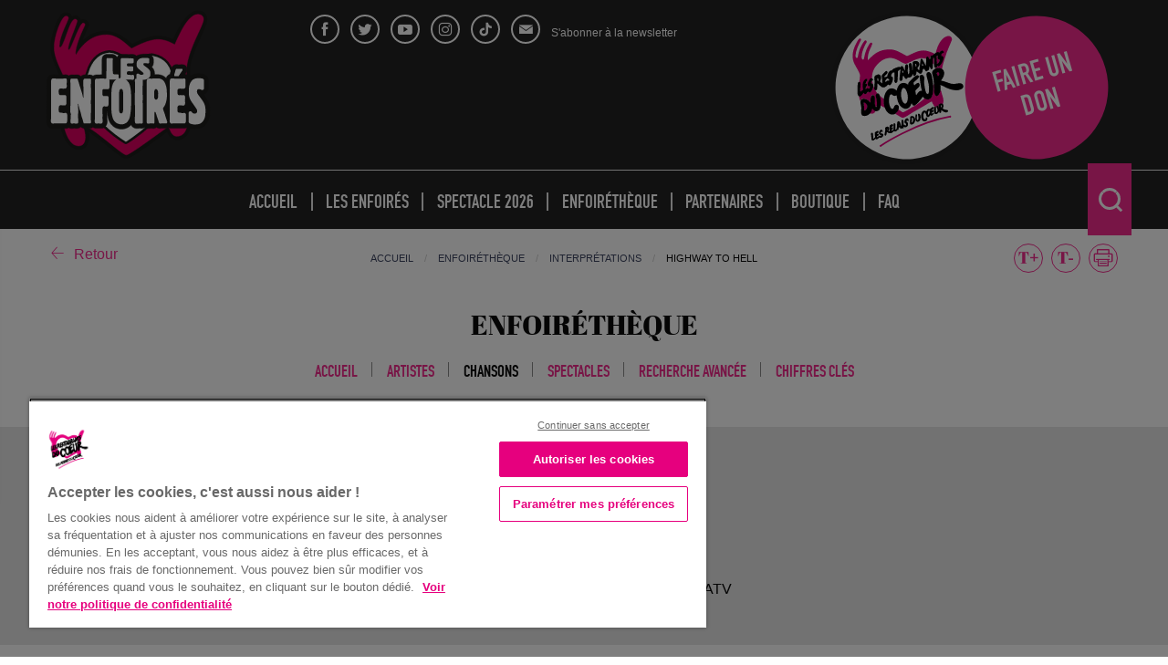

--- FILE ---
content_type: text/html; charset=UTF-8
request_url: https://www.enfoires.fr/enfoiretheque/interpretations/highway-to-hell/
body_size: 14617
content:
<!doctype html>
<html dir="ltr" lang="fr-FR" prefix="og: https://ogp.me/ns#" class="no-js">
    <head>
        <meta charset="UTF-8">
        <title>Les Enfoirés : Highway to hell | Les Enfoirés</title>

        <meta http-equiv="X-UA-Compatible" content="IE=edge,chrome=1">
        <meta name="viewport" content="width=device-width, initial-scale=1.0">

        <link rel="shortcut icon" href="https://www.enfoires.fr/wp-content/themes/enfoires/assets/images/favicons/favicon.ico">
        <link rel="apple-touch-icon" sizes="180x180" href="https://www.enfoires.fr/wp-content/themes/enfoires/assets/images/favicons/apple-touch-icon.png">
        <link rel="icon" type="image/png" sizes="32x32" href="https://www.enfoires.fr/wp-content/themes/enfoires/assets/images/favicons/favicon-32x32.png">
        <link rel="icon" type="image/png" sizes="16x16" href="https://www.enfoires.fr/wp-content/themes/enfoires/assets/images/favicons/favicon-16x16.png">
        <link rel="manifest" href="https://www.enfoires.fr/wp-content/themes/enfoires/assets/images/favicons/manifest.json">
        <link rel="mask-icon" href="https://www.enfoires.fr/wp-content/themes/enfoires/assets/images/favicons/safari-pinned-tab.svg" color="#f12b8e">
        <meta name="msapplication-config" content="https://www.enfoires.fr/wp-content/themes/enfoires/assets/images/favicons/browserconfig.xml">
        <meta name="theme-color" content="#ffffff">

        
		<!-- All in One SEO 4.9.1.1 - aioseo.com -->
	<meta name="robots" content="max-image-preview:large" />
	<link rel="canonical" href="https://www.enfoires.fr/enfoiretheque/interpretations/highway-to-hell/" />
	<meta name="generator" content="All in One SEO (AIOSEO) 4.9.1.1" />
		<meta property="og:locale" content="fr_FR" />
		<meta property="og:site_name" content="Les Enfoirés" />
		<meta property="og:type" content="article" />
		<meta property="og:title" content="Highway to hell | Les Enfoirés" />
		<meta property="og:url" content="https://www.enfoires.fr/enfoiretheque/interpretations/highway-to-hell/" />
		<meta property="og:image" content="https://www.enfoires.fr/wp-content/uploads/2017/11/facebook-enfoires.jpg" />
		<meta property="og:image:secure_url" content="https://www.enfoires.fr/wp-content/uploads/2017/11/facebook-enfoires.jpg" />
		<meta property="og:image:width" content="1200" />
		<meta property="og:image:height" content="630" />
		<meta property="article:published_time" content="2020-10-29T13:20:28+00:00" />
		<meta property="article:modified_time" content="2020-10-29T13:20:28+00:00" />
		<meta name="twitter:card" content="summary" />
		<meta name="twitter:title" content="Highway to hell | Les Enfoirés" />
		<meta name="twitter:image" content="https://www.enfoires.fr/wp-content/uploads/2017/11/facebook-enfoires.jpg" />
		<script type="application/ld+json" class="aioseo-schema">
			{"@context":"https:\/\/schema.org","@graph":[{"@type":"BreadcrumbList","@id":"https:\/\/www.enfoires.fr\/enfoiretheque\/interpretations\/highway-to-hell\/#breadcrumblist","itemListElement":[{"@type":"ListItem","@id":"https:\/\/www.enfoires.fr#listItem","position":1,"name":"Home","item":"https:\/\/www.enfoires.fr","nextItem":{"@type":"ListItem","@id":"https:\/\/www.enfoires.fr\/enfoiretheque\/interpretations\/#listItem","name":"Interpr\u00e9tations"}},{"@type":"ListItem","@id":"https:\/\/www.enfoires.fr\/enfoiretheque\/interpretations\/#listItem","position":2,"name":"Interpr\u00e9tations","item":"https:\/\/www.enfoires.fr\/enfoiretheque\/interpretations\/","nextItem":{"@type":"ListItem","@id":"https:\/\/www.enfoires.fr\/enfoiretheque\/interpretations\/highway-to-hell\/#listItem","name":"Highway to hell"},"previousItem":{"@type":"ListItem","@id":"https:\/\/www.enfoires.fr#listItem","name":"Home"}},{"@type":"ListItem","@id":"https:\/\/www.enfoires.fr\/enfoiretheque\/interpretations\/highway-to-hell\/#listItem","position":3,"name":"Highway to hell","previousItem":{"@type":"ListItem","@id":"https:\/\/www.enfoires.fr\/enfoiretheque\/interpretations\/#listItem","name":"Interpr\u00e9tations"}}]},{"@type":"Organization","@id":"https:\/\/www.enfoires.fr\/#organization","name":"Les Enfoir\u00e9s","description":"Site officiel","url":"https:\/\/www.enfoires.fr\/"},{"@type":"WebPage","@id":"https:\/\/www.enfoires.fr\/enfoiretheque\/interpretations\/highway-to-hell\/#webpage","url":"https:\/\/www.enfoires.fr\/enfoiretheque\/interpretations\/highway-to-hell\/","name":"Highway to hell | Les Enfoir\u00e9s","inLanguage":"fr-FR","isPartOf":{"@id":"https:\/\/www.enfoires.fr\/#website"},"breadcrumb":{"@id":"https:\/\/www.enfoires.fr\/enfoiretheque\/interpretations\/highway-to-hell\/#breadcrumblist"},"datePublished":"2020-10-29T14:20:28+01:00","dateModified":"2020-10-29T14:20:28+01:00"},{"@type":"WebSite","@id":"https:\/\/www.enfoires.fr\/#website","url":"https:\/\/www.enfoires.fr\/","name":"Les Enfoir\u00e9s","description":"Site officiel","inLanguage":"fr-FR","publisher":{"@id":"https:\/\/www.enfoires.fr\/#organization"}}]}
		</script>
		<!-- All in One SEO -->

<link rel="alternate" title="oEmbed (JSON)" type="application/json+oembed" href="https://www.enfoires.fr/wp-json/oembed/1.0/embed?url=https%3A%2F%2Fwww.enfoires.fr%2Fenfoiretheque%2Finterpretations%2Fhighway-to-hell%2F&#038;lang=fr" />
<link rel="alternate" title="oEmbed (XML)" type="text/xml+oembed" href="https://www.enfoires.fr/wp-json/oembed/1.0/embed?url=https%3A%2F%2Fwww.enfoires.fr%2Fenfoiretheque%2Finterpretations%2Fhighway-to-hell%2F&#038;format=xml&#038;lang=fr" />
<style id='wp-img-auto-sizes-contain-inline-css' type='text/css'>
img:is([sizes=auto i],[sizes^="auto," i]){contain-intrinsic-size:3000px 1500px}
/*# sourceURL=wp-img-auto-sizes-contain-inline-css */
</style>
<style id='wp-emoji-styles-inline-css' type='text/css'>

	img.wp-smiley, img.emoji {
		display: inline !important;
		border: none !important;
		box-shadow: none !important;
		height: 1em !important;
		width: 1em !important;
		margin: 0 0.07em !important;
		vertical-align: -0.1em !important;
		background: none !important;
		padding: 0 !important;
	}
/*# sourceURL=wp-emoji-styles-inline-css */
</style>
<style id='wp-block-library-inline-css' type='text/css'>
:root{--wp-block-synced-color:#7a00df;--wp-block-synced-color--rgb:122,0,223;--wp-bound-block-color:var(--wp-block-synced-color);--wp-editor-canvas-background:#ddd;--wp-admin-theme-color:#007cba;--wp-admin-theme-color--rgb:0,124,186;--wp-admin-theme-color-darker-10:#006ba1;--wp-admin-theme-color-darker-10--rgb:0,107,160.5;--wp-admin-theme-color-darker-20:#005a87;--wp-admin-theme-color-darker-20--rgb:0,90,135;--wp-admin-border-width-focus:2px}@media (min-resolution:192dpi){:root{--wp-admin-border-width-focus:1.5px}}.wp-element-button{cursor:pointer}:root .has-very-light-gray-background-color{background-color:#eee}:root .has-very-dark-gray-background-color{background-color:#313131}:root .has-very-light-gray-color{color:#eee}:root .has-very-dark-gray-color{color:#313131}:root .has-vivid-green-cyan-to-vivid-cyan-blue-gradient-background{background:linear-gradient(135deg,#00d084,#0693e3)}:root .has-purple-crush-gradient-background{background:linear-gradient(135deg,#34e2e4,#4721fb 50%,#ab1dfe)}:root .has-hazy-dawn-gradient-background{background:linear-gradient(135deg,#faaca8,#dad0ec)}:root .has-subdued-olive-gradient-background{background:linear-gradient(135deg,#fafae1,#67a671)}:root .has-atomic-cream-gradient-background{background:linear-gradient(135deg,#fdd79a,#004a59)}:root .has-nightshade-gradient-background{background:linear-gradient(135deg,#330968,#31cdcf)}:root .has-midnight-gradient-background{background:linear-gradient(135deg,#020381,#2874fc)}:root{--wp--preset--font-size--normal:16px;--wp--preset--font-size--huge:42px}.has-regular-font-size{font-size:1em}.has-larger-font-size{font-size:2.625em}.has-normal-font-size{font-size:var(--wp--preset--font-size--normal)}.has-huge-font-size{font-size:var(--wp--preset--font-size--huge)}.has-text-align-center{text-align:center}.has-text-align-left{text-align:left}.has-text-align-right{text-align:right}.has-fit-text{white-space:nowrap!important}#end-resizable-editor-section{display:none}.aligncenter{clear:both}.items-justified-left{justify-content:flex-start}.items-justified-center{justify-content:center}.items-justified-right{justify-content:flex-end}.items-justified-space-between{justify-content:space-between}.screen-reader-text{border:0;clip-path:inset(50%);height:1px;margin:-1px;overflow:hidden;padding:0;position:absolute;width:1px;word-wrap:normal!important}.screen-reader-text:focus{background-color:#ddd;clip-path:none;color:#444;display:block;font-size:1em;height:auto;left:5px;line-height:normal;padding:15px 23px 14px;text-decoration:none;top:5px;width:auto;z-index:100000}html :where(.has-border-color){border-style:solid}html :where([style*=border-top-color]){border-top-style:solid}html :where([style*=border-right-color]){border-right-style:solid}html :where([style*=border-bottom-color]){border-bottom-style:solid}html :where([style*=border-left-color]){border-left-style:solid}html :where([style*=border-width]){border-style:solid}html :where([style*=border-top-width]){border-top-style:solid}html :where([style*=border-right-width]){border-right-style:solid}html :where([style*=border-bottom-width]){border-bottom-style:solid}html :where([style*=border-left-width]){border-left-style:solid}html :where(img[class*=wp-image-]){height:auto;max-width:100%}:where(figure){margin:0 0 1em}html :where(.is-position-sticky){--wp-admin--admin-bar--position-offset:var(--wp-admin--admin-bar--height,0px)}@media screen and (max-width:600px){html :where(.is-position-sticky){--wp-admin--admin-bar--position-offset:0px}}

/*# sourceURL=wp-block-library-inline-css */
</style><style id='global-styles-inline-css' type='text/css'>
:root{--wp--preset--aspect-ratio--square: 1;--wp--preset--aspect-ratio--4-3: 4/3;--wp--preset--aspect-ratio--3-4: 3/4;--wp--preset--aspect-ratio--3-2: 3/2;--wp--preset--aspect-ratio--2-3: 2/3;--wp--preset--aspect-ratio--16-9: 16/9;--wp--preset--aspect-ratio--9-16: 9/16;--wp--preset--color--black: #000000;--wp--preset--color--cyan-bluish-gray: #abb8c3;--wp--preset--color--white: #ffffff;--wp--preset--color--pale-pink: #f78da7;--wp--preset--color--vivid-red: #cf2e2e;--wp--preset--color--luminous-vivid-orange: #ff6900;--wp--preset--color--luminous-vivid-amber: #fcb900;--wp--preset--color--light-green-cyan: #7bdcb5;--wp--preset--color--vivid-green-cyan: #00d084;--wp--preset--color--pale-cyan-blue: #8ed1fc;--wp--preset--color--vivid-cyan-blue: #0693e3;--wp--preset--color--vivid-purple: #9b51e0;--wp--preset--gradient--vivid-cyan-blue-to-vivid-purple: linear-gradient(135deg,rgb(6,147,227) 0%,rgb(155,81,224) 100%);--wp--preset--gradient--light-green-cyan-to-vivid-green-cyan: linear-gradient(135deg,rgb(122,220,180) 0%,rgb(0,208,130) 100%);--wp--preset--gradient--luminous-vivid-amber-to-luminous-vivid-orange: linear-gradient(135deg,rgb(252,185,0) 0%,rgb(255,105,0) 100%);--wp--preset--gradient--luminous-vivid-orange-to-vivid-red: linear-gradient(135deg,rgb(255,105,0) 0%,rgb(207,46,46) 100%);--wp--preset--gradient--very-light-gray-to-cyan-bluish-gray: linear-gradient(135deg,rgb(238,238,238) 0%,rgb(169,184,195) 100%);--wp--preset--gradient--cool-to-warm-spectrum: linear-gradient(135deg,rgb(74,234,220) 0%,rgb(151,120,209) 20%,rgb(207,42,186) 40%,rgb(238,44,130) 60%,rgb(251,105,98) 80%,rgb(254,248,76) 100%);--wp--preset--gradient--blush-light-purple: linear-gradient(135deg,rgb(255,206,236) 0%,rgb(152,150,240) 100%);--wp--preset--gradient--blush-bordeaux: linear-gradient(135deg,rgb(254,205,165) 0%,rgb(254,45,45) 50%,rgb(107,0,62) 100%);--wp--preset--gradient--luminous-dusk: linear-gradient(135deg,rgb(255,203,112) 0%,rgb(199,81,192) 50%,rgb(65,88,208) 100%);--wp--preset--gradient--pale-ocean: linear-gradient(135deg,rgb(255,245,203) 0%,rgb(182,227,212) 50%,rgb(51,167,181) 100%);--wp--preset--gradient--electric-grass: linear-gradient(135deg,rgb(202,248,128) 0%,rgb(113,206,126) 100%);--wp--preset--gradient--midnight: linear-gradient(135deg,rgb(2,3,129) 0%,rgb(40,116,252) 100%);--wp--preset--font-size--small: 13px;--wp--preset--font-size--medium: 20px;--wp--preset--font-size--large: 36px;--wp--preset--font-size--x-large: 42px;--wp--preset--spacing--20: 0.44rem;--wp--preset--spacing--30: 0.67rem;--wp--preset--spacing--40: 1rem;--wp--preset--spacing--50: 1.5rem;--wp--preset--spacing--60: 2.25rem;--wp--preset--spacing--70: 3.38rem;--wp--preset--spacing--80: 5.06rem;--wp--preset--shadow--natural: 6px 6px 9px rgba(0, 0, 0, 0.2);--wp--preset--shadow--deep: 12px 12px 50px rgba(0, 0, 0, 0.4);--wp--preset--shadow--sharp: 6px 6px 0px rgba(0, 0, 0, 0.2);--wp--preset--shadow--outlined: 6px 6px 0px -3px rgb(255, 255, 255), 6px 6px rgb(0, 0, 0);--wp--preset--shadow--crisp: 6px 6px 0px rgb(0, 0, 0);}:where(.is-layout-flex){gap: 0.5em;}:where(.is-layout-grid){gap: 0.5em;}body .is-layout-flex{display: flex;}.is-layout-flex{flex-wrap: wrap;align-items: center;}.is-layout-flex > :is(*, div){margin: 0;}body .is-layout-grid{display: grid;}.is-layout-grid > :is(*, div){margin: 0;}:where(.wp-block-columns.is-layout-flex){gap: 2em;}:where(.wp-block-columns.is-layout-grid){gap: 2em;}:where(.wp-block-post-template.is-layout-flex){gap: 1.25em;}:where(.wp-block-post-template.is-layout-grid){gap: 1.25em;}.has-black-color{color: var(--wp--preset--color--black) !important;}.has-cyan-bluish-gray-color{color: var(--wp--preset--color--cyan-bluish-gray) !important;}.has-white-color{color: var(--wp--preset--color--white) !important;}.has-pale-pink-color{color: var(--wp--preset--color--pale-pink) !important;}.has-vivid-red-color{color: var(--wp--preset--color--vivid-red) !important;}.has-luminous-vivid-orange-color{color: var(--wp--preset--color--luminous-vivid-orange) !important;}.has-luminous-vivid-amber-color{color: var(--wp--preset--color--luminous-vivid-amber) !important;}.has-light-green-cyan-color{color: var(--wp--preset--color--light-green-cyan) !important;}.has-vivid-green-cyan-color{color: var(--wp--preset--color--vivid-green-cyan) !important;}.has-pale-cyan-blue-color{color: var(--wp--preset--color--pale-cyan-blue) !important;}.has-vivid-cyan-blue-color{color: var(--wp--preset--color--vivid-cyan-blue) !important;}.has-vivid-purple-color{color: var(--wp--preset--color--vivid-purple) !important;}.has-black-background-color{background-color: var(--wp--preset--color--black) !important;}.has-cyan-bluish-gray-background-color{background-color: var(--wp--preset--color--cyan-bluish-gray) !important;}.has-white-background-color{background-color: var(--wp--preset--color--white) !important;}.has-pale-pink-background-color{background-color: var(--wp--preset--color--pale-pink) !important;}.has-vivid-red-background-color{background-color: var(--wp--preset--color--vivid-red) !important;}.has-luminous-vivid-orange-background-color{background-color: var(--wp--preset--color--luminous-vivid-orange) !important;}.has-luminous-vivid-amber-background-color{background-color: var(--wp--preset--color--luminous-vivid-amber) !important;}.has-light-green-cyan-background-color{background-color: var(--wp--preset--color--light-green-cyan) !important;}.has-vivid-green-cyan-background-color{background-color: var(--wp--preset--color--vivid-green-cyan) !important;}.has-pale-cyan-blue-background-color{background-color: var(--wp--preset--color--pale-cyan-blue) !important;}.has-vivid-cyan-blue-background-color{background-color: var(--wp--preset--color--vivid-cyan-blue) !important;}.has-vivid-purple-background-color{background-color: var(--wp--preset--color--vivid-purple) !important;}.has-black-border-color{border-color: var(--wp--preset--color--black) !important;}.has-cyan-bluish-gray-border-color{border-color: var(--wp--preset--color--cyan-bluish-gray) !important;}.has-white-border-color{border-color: var(--wp--preset--color--white) !important;}.has-pale-pink-border-color{border-color: var(--wp--preset--color--pale-pink) !important;}.has-vivid-red-border-color{border-color: var(--wp--preset--color--vivid-red) !important;}.has-luminous-vivid-orange-border-color{border-color: var(--wp--preset--color--luminous-vivid-orange) !important;}.has-luminous-vivid-amber-border-color{border-color: var(--wp--preset--color--luminous-vivid-amber) !important;}.has-light-green-cyan-border-color{border-color: var(--wp--preset--color--light-green-cyan) !important;}.has-vivid-green-cyan-border-color{border-color: var(--wp--preset--color--vivid-green-cyan) !important;}.has-pale-cyan-blue-border-color{border-color: var(--wp--preset--color--pale-cyan-blue) !important;}.has-vivid-cyan-blue-border-color{border-color: var(--wp--preset--color--vivid-cyan-blue) !important;}.has-vivid-purple-border-color{border-color: var(--wp--preset--color--vivid-purple) !important;}.has-vivid-cyan-blue-to-vivid-purple-gradient-background{background: var(--wp--preset--gradient--vivid-cyan-blue-to-vivid-purple) !important;}.has-light-green-cyan-to-vivid-green-cyan-gradient-background{background: var(--wp--preset--gradient--light-green-cyan-to-vivid-green-cyan) !important;}.has-luminous-vivid-amber-to-luminous-vivid-orange-gradient-background{background: var(--wp--preset--gradient--luminous-vivid-amber-to-luminous-vivid-orange) !important;}.has-luminous-vivid-orange-to-vivid-red-gradient-background{background: var(--wp--preset--gradient--luminous-vivid-orange-to-vivid-red) !important;}.has-very-light-gray-to-cyan-bluish-gray-gradient-background{background: var(--wp--preset--gradient--very-light-gray-to-cyan-bluish-gray) !important;}.has-cool-to-warm-spectrum-gradient-background{background: var(--wp--preset--gradient--cool-to-warm-spectrum) !important;}.has-blush-light-purple-gradient-background{background: var(--wp--preset--gradient--blush-light-purple) !important;}.has-blush-bordeaux-gradient-background{background: var(--wp--preset--gradient--blush-bordeaux) !important;}.has-luminous-dusk-gradient-background{background: var(--wp--preset--gradient--luminous-dusk) !important;}.has-pale-ocean-gradient-background{background: var(--wp--preset--gradient--pale-ocean) !important;}.has-electric-grass-gradient-background{background: var(--wp--preset--gradient--electric-grass) !important;}.has-midnight-gradient-background{background: var(--wp--preset--gradient--midnight) !important;}.has-small-font-size{font-size: var(--wp--preset--font-size--small) !important;}.has-medium-font-size{font-size: var(--wp--preset--font-size--medium) !important;}.has-large-font-size{font-size: var(--wp--preset--font-size--large) !important;}.has-x-large-font-size{font-size: var(--wp--preset--font-size--x-large) !important;}
/*# sourceURL=global-styles-inline-css */
</style>

<style id='classic-theme-styles-inline-css' type='text/css'>
/*! This file is auto-generated */
.wp-block-button__link{color:#fff;background-color:#32373c;border-radius:9999px;box-shadow:none;text-decoration:none;padding:calc(.667em + 2px) calc(1.333em + 2px);font-size:1.125em}.wp-block-file__button{background:#32373c;color:#fff;text-decoration:none}
/*# sourceURL=/wp-includes/css/classic-themes.min.css */
</style>
<link rel='stylesheet' id='foobox-free-min-css' href='https://www.enfoires.fr/wp-content/plugins/foobox-image-lightbox/free/css/foobox.free.min.css?ver=2.7.35' media='all' />
<link rel='stylesheet' id='widgetopts-styles-css' href='https://www.enfoires.fr/wp-content/plugins/widget-options/assets/css/widget-options.css?ver=4.1.3' media='all' />
<link rel='stylesheet' id='main-style-css' href='https://www.enfoires.fr/wp-content/themes/enfoires/style.css?ver=1.0' media='all' />
<script type="text/javascript" src="https://www.enfoires.fr/wp-content/themes/enfoires/assets/includes/lib/modernizr-2.7.1.min.js?ver=2.7.1" id="modernizr-js"></script>
<script type="text/javascript" src="https://www.enfoires.fr/wp-includes/js/jquery/jquery.min.js?ver=3.7.1" id="jquery-core-js"></script>
<script type="text/javascript" src="https://www.enfoires.fr/wp-includes/js/jquery/jquery-migrate.min.js?ver=3.4.1" id="jquery-migrate-js"></script>
<script type="text/javascript" id="foobox-free-min-js-before">
/* <![CDATA[ */
/* Run FooBox FREE (v2.7.35) */
var FOOBOX = window.FOOBOX = {
	ready: true,
	disableOthers: false,
	o: {wordpress: { enabled: true }, countMessage:'%index / %total', captions: { onlyShowOnHover: true, dataTitle: ["captionTitle","title"], dataDesc: ["captionDesc","description"] }, rel: '', excludes:'.fbx-link,.nofoobox,.nolightbox,a[href*="pinterest.com/pin/create/button/"]', affiliate : { enabled: false }, error: "Could not load the item"},
	selectors: [
		".gallery", ".wp-block-gallery", ".wp-caption", ".wp-block-image", "a:has(img[class*=wp-image-])", ".foobox"
	],
	pre: function( $ ){
		// Custom JavaScript (Pre)
		
	},
	post: function( $ ){
		// Custom JavaScript (Post)
		
		// Custom Captions Code
		
	},
	custom: function( $ ){
		// Custom Extra JS
		
	}
};
//# sourceURL=foobox-free-min-js-before
/* ]]> */
</script>
<script type="text/javascript" src="https://www.enfoires.fr/wp-content/plugins/foobox-image-lightbox/free/js/foobox.free.min.js?ver=2.7.35" id="foobox-free-min-js"></script>
<script>document.documentElement.className += " js";</script>
<!--[if lt IE 9]><script src="http://html5shim.googlecode.com/svn/trunk/html5.js"></script><![endif]--><!-- Début de la mention OneTrust de consentement aux cookies pour le domaine enfoires.fr -->
		<script src='https://cdn.cookielaw.org/scripttemplates/otSDKStub.js' type='text/javascript' charset='UTF-8' data-domain-script='0192d7a9-6a15-722f-86bd-605f976068f4'></script>
		<script type='text/javascript'>
				function OptanonWrapper() { }
		</script>
		<!-- Fin de la mention OneTrust de consentement aux cookies pour le domaine enfoires.fr -->

		<!-- Google Tag Manager -->
		<script>(function(w,d,s,l,i){w[l]=w[l]||[];w[l].push({'gtm.start':
		new Date().getTime(),event:'gtm.js'});var f=d.getElementsByTagName(s)[0],
		j=d.createElement(s),dl=l!='dataLayer'?'&l='+l:'';j.async=true;j.src=
		'https://www.googletagmanager.com/gtm.js?id='+i+dl;f.parentNode.insertBefore(j,f);
		})(window,document,'script','dataLayer','GTM-K2HGR8F6');</script>
		<!-- End Google Tag Manager -->
    </head>
    <body class="wp-singular cpt_eft_acting-template-default single single-cpt_eft_acting postid-13045 wp-theme-enfoires">

        
        <div class="wrapper" id="top">
            <header class="header js-header" role="banner">
                <!-- Header -->
                <div class="header--inner">
                    <div class="row large-collapse align-middle">
                        <div class="columns expand small-9 medium-4 large-3 header--left">
                            <div class="logo">
                                                                    <a href="https://www.enfoires.fr">
                                        <img src="https://www.enfoires.fr/wp-content/themes/enfoires/assets/images/logos/logo.svg" alt="Logo" class="logo-img">
                                    </a>
                                
                                                                    <p class="hide">Les Enfoirés : Site officiel</p>
                                                            </div>
                        </div>
                        <div class="columns small-2 medium-8 large-9 header--right">
                            <div class="row large-collapse no-margin">
                                <div class="columns small-12 medium-12 large-7 hide-for-print header--inner-share">

                                    
                                    <div class="header-top--sociaux">
                                                                                    <a class="header-top--sociaux-link header-top--sociaux-facebook" href="https://www.facebook.com/LesEnfoires/" target="_blank" title="Facebook (nouvelle fenêtre)">
                                                <span class="icon-facebook"></span>
                                            </a>
                                                                                                                            <a class="header-top--sociaux-link header-top--sociaux-twitter" href="https://twitter.com/enfoires?lang=fr" target="_blank" title="Twitter (nouvelle fenêtre)">
                                                <span class="icon-twitter"></span>
                                            </a>
                                                                                                                            <a class="header-top--sociaux-link header-top--sociaux-youtube" href="https://www.youtube.com/user/LesEnfoiresVEVO" target="_blank" title="Youtube (nouvelle fenêtre)">
                                                <span class="icon-youtube"></span>
                                            </a>
                                                                                                                            <a class="header-top--sociaux-link header-top--sociaux-instagram" href="https://www.instagram.com/enfoiresofficiel/" target="_blank" title="Instagram (nouvelle fenêtre)">
                                                <span class="icon-instagram"></span>
                                            </a>
                                                                                                                            <a class="header-top--sociaux-link header-top--sociaux-tiktok" href="https://www.tiktok.com/@lesenfoires" target="_blank" title="Tiktok (nouvelle fenêtre)">
                                                <span class="icon-tiktok"></span>
                                            </a>
                                                                            </div>

                                    
                                    <div class="header-top--newsletter">
                                        <a class="header-top--newsletter-link d-block" data-open="modal-newsletter">
                                            <span class="icon-newsletter"></span>
                                            <span class="header-top--newsletter-title">S'abonner à la newsletter</span>
                                        </a>
                                    </div>

                                    <div class="reveal small modal-newsletter" id="modal-newsletter" data-reveal>
                                        <div class="reveal-content">
                                            
                                            <iframe width="100%" src="https://033fe2c6.sibforms.com/serve/[base64]" frameborder="0" scrolling="auto" allowfullscreen style="display: block;margin-left: auto;margin-right: auto;max-width: 100%;"></iframe>                                        </div>

                                        <button class="close-button" data-close aria-label="Close modal" type="button">
                                            <span aria-hidden="true">&times;</span>
                                        </button>
                                    </div>

                                                                    </div>

                                <div class="columns small-12 large-5 hide-for-print header--right--link">

                                    
                                    <div class="shortcut-button">
                                        <div class="shortcut-button--bloc text-right">
                                                                                            <div class="shortcut-button--circle shortcut-button--circle-restos text-center">
                                                    <a class="shortcut-button--circle-link" href="https://www.restosducoeur.org/" target="_blank">
                                                        <img src="https://www.enfoires.fr/wp-content/themes/enfoires/assets/images/logos/logo-restos.svg"/>
                                                    </a>
                                                </div>
                                                                                                                                        <div class="shortcut-button--circle text-center">
                                                    <a class="shortcut-button--circle-link text-family-din text-uppercase" href="https://dons.restosducoeur.org/?reserved_campaign_code=B3303" target="_blank">Faire un don</a>
                                                </div>
                                                                                    </div>
                                    </div>

                                </div>
                            </div>
                        </div>
                    </div>
                </div>

                <!-- Navigation principale -->
                <div class="nav-group js-navbar hide-for-print">
                    <div class="row nav-group--inner">
                        <nav class="nav column" role="navigation">
                            <button class="menu-button js-open-menu hide-for-large"><span class="icon-menu"></span> Menu</button>
                            <ul class="menu js-menu header-menu"><li id="menu-item-146" class="menu-item menu-item-type-post_type menu-item-object-page menu-item-home"><a href="https://www.enfoires.fr/" class="menu-item--link">Accueil</a></li>
<li id="menu-item-3701" class="menu-item menu-item-type-custom menu-item-object-custom menu-item-has-children"><a class="menu-item--link">Les Enfoirés</a>
<ul class="sub-menu">
	<li id="menu-item-144" class="menu-item menu-item-type-post_type menu-item-object-page"><a href="https://www.enfoires.fr/presentation/" class="menu-item--link">Présentation</a></li>
	<li id="menu-item-149" class="menu-item menu-item-type-post_type_archive menu-item-object-cpt_date_cle"><a href="https://www.enfoires.fr/dates-cles/" class="menu-item--link">Dates clés</a></li>
	<li id="menu-item-153" class="menu-item menu-item-type-post_type_archive menu-item-object-cpt_photos"><a href="https://www.enfoires.fr/photos/" class="menu-item--link">Galerie Photos</a></li>
	<li id="menu-item-142" class="menu-item menu-item-type-post_type menu-item-object-page"><a href="https://www.enfoires.fr/videos/" class="menu-item--link">Vidéos</a></li>
	<li id="menu-item-141" class="menu-item menu-item-type-post_type menu-item-object-page"><a href="https://www.enfoires.fr/comptes-et-budget/" class="menu-item--link">Comptes et budget</a></li>
	<li id="menu-item-145" class="menu-item menu-item-type-post_type menu-item-object-page current_page_parent"><a href="https://www.enfoires.fr/actus/" class="menu-item--link">Nos actualités</a></li>
	<li id="menu-item-150" class="menu-item menu-item-type-post_type_archive menu-item-object-cpt_agenda"><a href="https://www.enfoires.fr/agenda/" class="menu-item--link">Agenda</a></li>
</ul>
</li>
<li id="menu-item-140" class="menu-spectacle menu-item menu-item-type-post_type menu-item-object-page menu-item-has-children"><a href="https://www.enfoires.fr/spectacle/" class="menu-item--link">Spectacle 2026</a><ul class="sub-menu"><li id="menu-item-344" class="menu-spectacle menu-item menu-item-type-post_type menu-item-object-page"><a title="7 Concerts" href="https://www.enfoires.fr/spectacle/#bloc-344" class="menu-item--link">7 Concerts</a></li><li id="menu-item-5081" class="menu-spectacle menu-item menu-item-type-post_type menu-item-object-page"><a title="Les artistes" href="https://www.enfoires.fr/spectacle/#bloc-5081" class="menu-item--link">Les artistes</a></li><li id="menu-item-19204" class="menu-spectacle menu-item menu-item-type-post_type menu-item-object-page"><a title="La boutique en ligne" href="https://www.enfoires.fr/spectacle/#bloc-19204" class="menu-item--link">La boutique en ligne</a></li><li id="menu-item-18717" class="menu-spectacle menu-item menu-item-type-post_type menu-item-object-page"><a title="CD / DVD 2025" href="https://www.enfoires.fr/spectacle/#bloc-18717" class="menu-item--link">CD / DVD 2025</a></li><li id="menu-item-362" class="menu-spectacle menu-item menu-item-type-post_type menu-item-object-page"><a title="Accor Arena" href="https://www.enfoires.fr/spectacle/#bloc-362" class="menu-item--link">Accor Arena</a></li></ul></li>
<li id="menu-item-19543" class="menu-item menu-item-type-post_type menu-item-object-page"><a href="https://www.enfoires.fr/enfoiretheque/" class="menu-item--link">Enfoiréthèque</a></li>
<li id="menu-item-148" class="menu-item menu-item-type-custom menu-item-object-custom menu-item-has-children"><a class="menu-item--link">Partenaires</a>
<ul class="sub-menu">
	<li id="menu-item-139" class="menu-item menu-item-type-post_type menu-item-object-page"><a href="https://www.enfoires.fr/devenir-partenaire/" class="menu-item--link">Devenir partenaire</a></li>
	<li id="menu-item-151" class="menu-item menu-item-type-post_type_archive menu-item-object-cpt_partenaires"><a href="https://www.enfoires.fr/nos-partenaires/" class="menu-item--link">Nos partenaires</a></li>
</ul>
</li>
<li id="menu-item-154" class="menu-item menu-item-type-post_type_archive menu-item-object-cpt_boutique"><a href="https://www.enfoires.fr/boutique/" class="menu-item--link">Boutique</a></li>
<li id="menu-item-152" class="menu-item menu-item-type-post_type_archive menu-item-object-cpt_faq"><a href="https://www.enfoires.fr/questions-reponses/" class="menu-item--link">FAQ</a></li>
</ul>
                            <div class="header-search">
                                <span class="header-search--icon js-open-search">
                                    <span class="circle">
                                        <span class="span"></span>
                                        <span class="span"></span>
                                        <span class="span"></span>
                                    </span>
                                    <span class="cross">
                                        <span class="span"></span>
                                        <span class="span"></span>
                                    </span>
                                </span>
                                <form class="header-search--form" method="get" action="https://www.enfoires.fr" role="search">
    <div class="input-group">

        <input class="search-input input-group-field" type="search" name="s" placeholder="Rechercher par mots clés">

        <div class="input-group-button">
            <button class="search-submit" type="submit" role="button">Ok</button>
        </div>
    </div>
</form>
                            </div>
                        </nav>

                    </div>
                </div>
            </header>

                                                                                <div class="row tools--container">
                    <div class="column medium-shrink hide-for-print">
                                                    <a class="link-icon-hover-left" href="https://www.enfoires.fr/enfoiretheque/interpretations/highway-to-hell">
                                <span class="icon-back icon-left"></span>Retour
                            </a>
                                            </div>
                    <div class="column small-12 medium-expand">
                        <ul id="breadcrumbs" class="breadcrumbs"><li class="item-home"><a class="bread-link bread-home" href="https://www.enfoires.fr" title="Accueil">Accueil</a></li><li class="item-home"><a class="bread-link bread-home" href="https://www.enfoires.fr/enfoiretheque/" title="Enfoiréthèque">Enfoiréthèque</a></li><li class="item-cat item-custom-post-type-cpt_eft_acting"><a class="bread-cat bread-custom-post-type-cpt_eft_acting" href="https://www.enfoires.fr/enfoiretheque/interpretations/" title="Interprétations">Interprétations</a></li><li class="item-current item-13045"><span class="bread-current bread-13045" title="Highway to hell">Highway to hell</span></li></ul>                    </div>
                    <div class="column shrink tools hide-for-print hide-for-small-only">
                        <button type="button" class="js-zoom-plus tools--button icon-tplus"></button>
                        <button type="button" class="js-zoom-moins tools--button icon-tmoins"></button>
                        <button type="button" class="js-print-page tools--button icon-print"></button>
                    </div>
                </div>
            
<section class="main" role="main">

    
        
        <article id="acting-13045" class="enfoiretheque-single">

            <div class="row">
                <header class="post-head column small-12">

                    <h1 class="page-title">Enfoiréthèque</h1>

                    <ul class="enfoiretheque-menu">
    <li class="enfoiretheque-menu-item">
        <a class="enfoiretheque-menu-link" href="https://www.enfoires.fr/enfoiretheque/">Accueil</a>
    </li>
    <li class="enfoiretheque-menu-item">
        <a class="enfoiretheque-menu-link" href="https://www.enfoires.fr/enfoiretheque/artistes/">Artistes</a>
    </li>
    <li class="enfoiretheque-menu-item is-active">
        <a class="enfoiretheque-menu-link" href="https://www.enfoires.fr/enfoiretheque/interpretations/">Chansons</a>
    </li>
    <li class="enfoiretheque-menu-item">
        <a class="enfoiretheque-menu-link" href="https://www.enfoires.fr/enfoiretheque/spectacles/">Spectacles</a>
    </li>
    <li class="enfoiretheque-menu-item">
        <a class="enfoiretheque-menu-link" href="https://www.enfoires.fr/enfoiretheque-recherche/">Recherche avancée</a>
    </li>
    <li class="enfoiretheque-menu-item">
        <a class="enfoiretheque-menu-link" href="https://www.enfoires.fr/enfoiretheque-statistiques/">Chiffres clés</a>
    </li>
</ul>

                    <div class="share-button hide-for-print">
			<div class="share-button--button">
					<a class="share-button--icon share-button--facebook" target="_blank" title="Partager sur Facebook" href="https://www.facebook.com/sharer.php?u=http://www.enfoires.fr/enfoiretheque/interpretations/highway-to-hell/" rel="nofollow" onclick="javascript:window.open(this.href, '', 'menubar=no,toolbar=no,resizable=yes,scrollbars=yes,height=500,width=700');return false; ga('send', 'event', 'Partage', 'facebook', 'Highway to hell');">
							<span class="icon-facebook"></span>
					</a>
					<a class="share-button--icon share-button--twitter" target="_blank" title="Partager sur Twitter" href="https://twitter.com/share?url=http://www.enfoires.fr/enfoiretheque/interpretations/highway-to-hell/&amp;text=Highway to hell" rel="nofollow" onclick="javascript:window.open(this.href, '', 'menubar=no,toolbar=no,resizable=yes,scrollbars=yes,height=500,width=700');return false; ga('send', 'event', 'Partage', 'twitter', 'Highway to hell');">
							<span class="icon-twitter"></span>
					</a>
			</div>
	</div>
                </header>
            </div>

            <div class="page-content">

                <div class="enfoiretheque-single-header">
                    <div class="row align-middle">
                        <div class="column small-12">
                            <a class="link-icon-hover-left" href="https://www.enfoires.fr/enfoiretheque/interpretations/">
                                <span class="icon-back icon-left"></span>Retour à la liste des chansons
                            </a>
                            <h2>Highway to hell</h2>
                            <p class="enfoiretheque-single-job">
                                Chanson                            </p>
                        </div>

                        
                                                <div class="column small-12 medium-6 enfoiretheque-single-infos">
                                                            <p class="enfoiretheque-single-infos-item">
                                    <span>Auteurs : </span>
                                    Malcolm et Angus Young, Ronald Scott                                </p>
                            
                            
                                                            <p class="enfoiretheque-single-infos-item">
                                    <span>Compositeurs : </span>
                                    Ronald Scott, Malcolm et Angus Young                                </p>
                            
                            
                                                            <p class="enfoiretheque-single-infos-item">
                                    <span>Interprète : </span>
                                    AC/DC                                </p>
                                                    </div>

                        <div class="column small-12 medium-6 enfoiretheque-single-infos">
                                                            <p class="enfoiretheque-single-infos-item">
                                    <span>Année : </span>
                                    1979</p>
                            
                                                            <p class="enfoiretheque-single-infos-item">
                                    <span>Éditions : </span>
                                    Sony ATV                                </p>
                            
                                                    </div>

                                                <div class="column small-12 enfoiretheque-single-infos">
                            
                            
                                                    </div>
                    </div>
                </div>

                                    <div class="enfoiretheque-single-shows">
                        <div class="row">
                            <div class="column small-12">

                                <h3 class="enfoiretheque-tabs-content-title no-border">
                                    Interprétée                                                                            dans le spectacle suivant
                                                                    </h3>

                                <ul class="accordion enfoiretheque-accordion" data-accordion data-multi-expand="true" data-allow-all-closed="true" data-deep-link="true" data-deep-link-smudge="true">
                                                                            <li class="accordion-item is-active" data-accordion-item>
                                            <a href="#show-13745" class="accordion-title">
                                                <img width="150" height="150" src="https://www.enfoires.fr/wp-content/uploads/2020/10/images-disques-2006-av.jpg" class="enfoiretheque-accordion-image wp-post-image" alt="" decoding="async" loading="lazy" />                                                <span class="enfoiretheque-accordion-text">
                                                    <span class="text-family-din text-uppercase text-size-xstrong">Le Village des Enfoirés</span><br>
                                                    <span class="text-size-body text-color-dark-gray">2006</span>
                                                </span>
                                            </a>
                                            <div class="accordion-content" data-tab-content id="show-13745">

                                                <div class="row align-right">
                                                    <div class="column shrink">
                                                        <a href="https://www.enfoires.fr/enfoiretheque/spectacles/le-village-des-enfoires/" title="Le Village des Enfoirés" class="button-more enfoiretheque-more">Accéder à la fiche de ce spectacle</a>
                                                    </div>
                                                </div>

                                                                                                            <div class="row align-middle">
                                                                                                                                    <div class="column small-12 medium-shrink"><img width="372" height="300" src="https://www.enfoires.fr/wp-content/uploads/2020/10/images-concerts-729.jpg" class="enfoiretheque-acting-image" alt="" decoding="async" loading="lazy" srcset="https://www.enfoires.fr/wp-content/uploads/2020/10/images-concerts-729.jpg 372w, https://www.enfoires.fr/wp-content/uploads/2020/10/images-concerts-729-300x242.jpg 300w" sizes="(max-width: 372px) 100vw, 372px" /></div>
                                                                
                                                                                                                                    <div class="column shrink">
                                                                        <p class="enfoiretheque-audio">Ecouter un extrait audio</p>
                                                                        <audio src="https://www.enfoires.fr/wp-content/uploads/2020/10/audio-729.mp3" controls controlsList="nodownload" class="enfoiretheque-audio-reader">Veuillez mettre à jour votre navigateur !</audio>
                                                                    </div>
                                                                                                                            </div>
                                                        
                                                        
                                                        <div class="enfoiretheque-artist-list">
                                                                                                                                                                                            <p class="enfoiretheque-list-title">
                                                                        <span class="icon-eft-song"></span>Chant                                                                        <span class="enfoiretheque-complementary">(3)</span>
                                                                    </p>

                                                                    <div class="row">
                                                                                                                                                    <div class="column small-12 medium-6 enfoiretheque-artist-item-wrapper">
                                                                                <div class="enfoiretheque-artist-item">
                                                                                    <div class="row align-justify align-middle">
                                                                                        <div class="column expand">
                                                                                            <a href="https://www.enfoires.fr/enfoiretheque/artistes/garou/" title="Garou">Garou</a>
                                                                                        </div>
                                                                                                                                                                                    <div class="column shrink">
                                                                                                <a href="https://www.enfoires.fr/enfoiretheque/artistes/garou/" title="Garou" class="enfoiretheque-artist-item-image">
                                                                                                    <img width="375" height="300" src="https://www.enfoires.fr/wp-content/uploads/2020/10/70-1.jpg" class="attachment-post-thumbnail size-post-thumbnail wp-post-image" alt="" decoding="async" loading="lazy" srcset="https://www.enfoires.fr/wp-content/uploads/2020/10/70-1.jpg 375w, https://www.enfoires.fr/wp-content/uploads/2020/10/70-1-300x240.jpg 300w" sizes="(max-width: 375px) 100vw, 375px" />                                                                                                </a>
                                                                                            </div>
                                                                                                                                                                            </div>
                                                                                </div>
                                                                            </div>
                                                                                                                                                    <div class="column small-12 medium-6 enfoiretheque-artist-item-wrapper">
                                                                                <div class="enfoiretheque-artist-item">
                                                                                    <div class="row align-justify align-middle">
                                                                                        <div class="column expand">
                                                                                            <a href="https://www.enfoires.fr/enfoiretheque/artistes/helene-segara/" title="Hélène Ségara">Hélène Ségara</a>
                                                                                        </div>
                                                                                                                                                                                    <div class="column shrink">
                                                                                                <a href="https://www.enfoires.fr/enfoiretheque/artistes/helene-segara/" title="Hélène Ségara" class="enfoiretheque-artist-item-image">
                                                                                                    <img width="250" height="200" src="https://www.enfoires.fr/wp-content/uploads/2020/10/images-portraits-general-enfoires-140.jpg" class="attachment-post-thumbnail size-post-thumbnail wp-post-image" alt="" decoding="async" loading="lazy" />                                                                                                </a>
                                                                                            </div>
                                                                                                                                                                            </div>
                                                                                </div>
                                                                            </div>
                                                                                                                                                    <div class="column small-12 medium-6 enfoiretheque-artist-item-wrapper">
                                                                                <div class="enfoiretheque-artist-item">
                                                                                    <div class="row align-justify align-middle">
                                                                                        <div class="column expand">
                                                                                            <a href="https://www.enfoires.fr/enfoiretheque/artistes/tina-arena/" title="Tina Arena">Tina Arena</a>
                                                                                        </div>
                                                                                                                                                                                    <div class="column shrink">
                                                                                                <a href="https://www.enfoires.fr/enfoiretheque/artistes/tina-arena/" title="Tina Arena" class="enfoiretheque-artist-item-image">
                                                                                                    <img width="250" height="200" src="https://www.enfoires.fr/wp-content/uploads/2020/10/images-portraits-general-enfoires-171.jpg" class="attachment-post-thumbnail size-post-thumbnail wp-post-image" alt="" decoding="async" loading="lazy" />                                                                                                </a>
                                                                                            </div>
                                                                                                                                                                            </div>
                                                                                </div>
                                                                            </div>
                                                                                                                                            </div>
                                                                                                                                                                                                                                                            <p class="enfoiretheque-list-title">
                                                                        <span class="icon-eft-music"></span>Musique                                                                        <span class="enfoiretheque-complementary">(1)</span>
                                                                    </p>

                                                                    <div class="row">
                                                                                                                                                    <div class="column small-12 medium-6 enfoiretheque-artist-item-wrapper">
                                                                                <div class="enfoiretheque-artist-item">
                                                                                    <div class="row align-justify align-middle">
                                                                                        <div class="column expand">
                                                                                            <a href="https://www.enfoires.fr/enfoiretheque/artistes/calogero/" title="Calogero">Calogero</a>
                                                                                        </div>
                                                                                                                                                                                    <div class="column shrink">
                                                                                                <a href="https://www.enfoires.fr/enfoiretheque/artistes/calogero/" title="Calogero" class="enfoiretheque-artist-item-image">
                                                                                                    <img width="250" height="200" src="https://www.enfoires.fr/wp-content/uploads/2020/10/images-portraits-general-enfoires-162.jpg" class="attachment-post-thumbnail size-post-thumbnail wp-post-image" alt="" decoding="async" loading="lazy" />                                                                                                </a>
                                                                                            </div>
                                                                                                                                                                            </div>
                                                                                </div>
                                                                            </div>
                                                                                                                                            </div>
                                                                                                                                                                                                                                                            <p class="enfoiretheque-list-title">
                                                                        <span class="icon-eft-figurant"></span>Chœur ou figuration                                                                        <span class="enfoiretheque-complementary">(20)</span>
                                                                    </p>

                                                                    <div class="row">
                                                                                                                                                    <div class="column small-12 medium-6 enfoiretheque-artist-item-wrapper">
                                                                                <div class="enfoiretheque-artist-item">
                                                                                    <div class="row align-justify align-middle">
                                                                                        <div class="column expand">
                                                                                            <a href="https://www.enfoires.fr/enfoiretheque/artistes/amel-bent/" title="Amel Bent">Amel Bent</a>
                                                                                        </div>
                                                                                                                                                                                    <div class="column shrink">
                                                                                                <a href="https://www.enfoires.fr/enfoiretheque/artistes/amel-bent/" title="Amel Bent" class="enfoiretheque-artist-item-image">
                                                                                                    <img width="375" height="300" src="https://www.enfoires.fr/wp-content/uploads/2020/10/172-2.jpg" class="attachment-post-thumbnail size-post-thumbnail wp-post-image" alt="" decoding="async" loading="lazy" srcset="https://www.enfoires.fr/wp-content/uploads/2020/10/172-2.jpg 375w, https://www.enfoires.fr/wp-content/uploads/2020/10/172-2-300x240.jpg 300w" sizes="(max-width: 375px) 100vw, 375px" />                                                                                                </a>
                                                                                            </div>
                                                                                                                                                                            </div>
                                                                                </div>
                                                                            </div>
                                                                                                                                                    <div class="column small-12 medium-6 enfoiretheque-artist-item-wrapper">
                                                                                <div class="enfoiretheque-artist-item">
                                                                                    <div class="row align-justify align-middle">
                                                                                        <div class="column expand">
                                                                                            <a href="https://www.enfoires.fr/enfoiretheque/artistes/chimene-badi/" title="Chimène Badi">Chimène Badi</a>
                                                                                        </div>
                                                                                                                                                                                    <div class="column shrink">
                                                                                                <a href="https://www.enfoires.fr/enfoiretheque/artistes/chimene-badi/" title="Chimène Badi" class="enfoiretheque-artist-item-image">
                                                                                                    <img width="250" height="200" src="https://www.enfoires.fr/wp-content/uploads/2020/10/images-portraits-general-enfoires-161.jpg" class="attachment-post-thumbnail size-post-thumbnail wp-post-image" alt="" decoding="async" loading="lazy" />                                                                                                </a>
                                                                                            </div>
                                                                                                                                                                            </div>
                                                                                </div>
                                                                            </div>
                                                                                                                                                    <div class="column small-12 medium-6 enfoiretheque-artist-item-wrapper">
                                                                                <div class="enfoiretheque-artist-item">
                                                                                    <div class="row align-justify align-middle">
                                                                                        <div class="column expand">
                                                                                            <a href="https://www.enfoires.fr/enfoiretheque/artistes/claire-keim/" title="Claire Keim">Claire Keim</a>
                                                                                        </div>
                                                                                                                                                                                    <div class="column shrink">
                                                                                                <a href="https://www.enfoires.fr/enfoiretheque/artistes/claire-keim/" title="Claire Keim" class="enfoiretheque-artist-item-image">
                                                                                                    <img width="375" height="300" src="https://www.enfoires.fr/wp-content/uploads/2020/10/165-2.jpg" class="attachment-post-thumbnail size-post-thumbnail wp-post-image" alt="" decoding="async" loading="lazy" srcset="https://www.enfoires.fr/wp-content/uploads/2020/10/165-2.jpg 375w, https://www.enfoires.fr/wp-content/uploads/2020/10/165-2-300x240.jpg 300w" sizes="(max-width: 375px) 100vw, 375px" />                                                                                                </a>
                                                                                            </div>
                                                                                                                                                                            </div>
                                                                                </div>
                                                                            </div>
                                                                                                                                                    <div class="column small-12 medium-6 enfoiretheque-artist-item-wrapper">
                                                                                <div class="enfoiretheque-artist-item">
                                                                                    <div class="row align-justify align-middle">
                                                                                        <div class="column expand">
                                                                                            <a href="https://www.enfoires.fr/enfoiretheque/artistes/corneille/" title="Corneille">Corneille</a>
                                                                                        </div>
                                                                                                                                                                                    <div class="column shrink">
                                                                                                <a href="https://www.enfoires.fr/enfoiretheque/artistes/corneille/" title="Corneille" class="enfoiretheque-artist-item-image">
                                                                                                    <img width="250" height="200" src="https://www.enfoires.fr/wp-content/uploads/2020/10/images-portraits-general-enfoires-167.jpg" class="attachment-post-thumbnail size-post-thumbnail wp-post-image" alt="" decoding="async" loading="lazy" />                                                                                                </a>
                                                                                            </div>
                                                                                                                                                                            </div>
                                                                                </div>
                                                                            </div>
                                                                                                                                                    <div class="column small-12 medium-6 enfoiretheque-artist-item-wrapper">
                                                                                <div class="enfoiretheque-artist-item">
                                                                                    <div class="row align-justify align-middle">
                                                                                        <div class="column expand">
                                                                                            <a href="https://www.enfoires.fr/enfoiretheque/artistes/jean-baptiste-maunier/" title="Jean-Baptiste Maunier">Jean-Baptiste Maunier</a>
                                                                                        </div>
                                                                                                                                                                                    <div class="column shrink">
                                                                                                <a href="https://www.enfoires.fr/enfoiretheque/artistes/jean-baptiste-maunier/" title="Jean-Baptiste Maunier" class="enfoiretheque-artist-item-image">
                                                                                                    <img width="375" height="300" src="https://www.enfoires.fr/wp-content/uploads/2020/10/166-1.jpg" class="attachment-post-thumbnail size-post-thumbnail wp-post-image" alt="" decoding="async" loading="lazy" srcset="https://www.enfoires.fr/wp-content/uploads/2020/10/166-1.jpg 375w, https://www.enfoires.fr/wp-content/uploads/2020/10/166-1-300x240.jpg 300w" sizes="(max-width: 375px) 100vw, 375px" />                                                                                                </a>
                                                                                            </div>
                                                                                                                                                                            </div>
                                                                                </div>
                                                                            </div>
                                                                                                                                                    <div class="column small-12 medium-6 enfoiretheque-artist-item-wrapper">
                                                                                <div class="enfoiretheque-artist-item">
                                                                                    <div class="row align-justify align-middle">
                                                                                        <div class="column expand">
                                                                                            <a href="https://www.enfoires.fr/enfoiretheque/artistes/jenifer/" title="Jenifer">Jenifer</a>
                                                                                        </div>
                                                                                                                                                                                    <div class="column shrink">
                                                                                                <a href="https://www.enfoires.fr/enfoiretheque/artistes/jenifer/" title="Jenifer" class="enfoiretheque-artist-item-image">
                                                                                                    <img width="375" height="300" src="https://www.enfoires.fr/wp-content/uploads/2020/10/158-3.jpg" class="attachment-post-thumbnail size-post-thumbnail wp-post-image" alt="" decoding="async" loading="lazy" srcset="https://www.enfoires.fr/wp-content/uploads/2020/10/158-3.jpg 375w, https://www.enfoires.fr/wp-content/uploads/2020/10/158-3-300x240.jpg 300w" sizes="(max-width: 375px) 100vw, 375px" />                                                                                                </a>
                                                                                            </div>
                                                                                                                                                                            </div>
                                                                                </div>
                                                                            </div>
                                                                                                                                                    <div class="column small-12 medium-6 enfoiretheque-artist-item-wrapper">
                                                                                <div class="enfoiretheque-artist-item">
                                                                                    <div class="row align-justify align-middle">
                                                                                        <div class="column expand">
                                                                                            <a href="https://www.enfoires.fr/enfoiretheque/artistes/julie-zenatti/" title="Julie Zenatti">Julie Zenatti</a>
                                                                                        </div>
                                                                                                                                                                                    <div class="column shrink">
                                                                                                <a href="https://www.enfoires.fr/enfoiretheque/artistes/julie-zenatti/" title="Julie Zenatti" class="enfoiretheque-artist-item-image">
                                                                                                    <img width="250" height="200" src="https://www.enfoires.fr/wp-content/uploads/2020/10/images-portraits-general-enfoires-160.jpg" class="attachment-post-thumbnail size-post-thumbnail wp-post-image" alt="" decoding="async" loading="lazy" />                                                                                                </a>
                                                                                            </div>
                                                                                                                                                                            </div>
                                                                                </div>
                                                                            </div>
                                                                                                                                                    <div class="column small-12 medium-6 enfoiretheque-artist-item-wrapper">
                                                                                <div class="enfoiretheque-artist-item">
                                                                                    <div class="row align-justify align-middle">
                                                                                        <div class="column expand">
                                                                                            <a href="https://www.enfoires.fr/enfoiretheque/artistes/karen-mulder/" title="Karen Mulder">Karen Mulder</a>
                                                                                        </div>
                                                                                                                                                                                    <div class="column shrink">
                                                                                                <a href="https://www.enfoires.fr/enfoiretheque/artistes/karen-mulder/" title="Karen Mulder" class="enfoiretheque-artist-item-image">
                                                                                                    <img width="250" height="200" src="https://www.enfoires.fr/wp-content/uploads/2020/10/images-portraits-general-enfoires-114.jpg" class="attachment-post-thumbnail size-post-thumbnail wp-post-image" alt="" decoding="async" loading="lazy" />                                                                                                </a>
                                                                                            </div>
                                                                                                                                                                            </div>
                                                                                </div>
                                                                            </div>
                                                                                                                                                    <div class="column small-12 medium-6 enfoiretheque-artist-item-wrapper">
                                                                                <div class="enfoiretheque-artist-item">
                                                                                    <div class="row align-justify align-middle">
                                                                                        <div class="column expand">
                                                                                            <a href="https://www.enfoires.fr/enfoiretheque/artistes/lorie-pester/" title="Lorie Pester">Lorie Pester</a>
                                                                                        </div>
                                                                                                                                                                                    <div class="column shrink">
                                                                                                <a href="https://www.enfoires.fr/enfoiretheque/artistes/lorie-pester/" title="Lorie Pester" class="enfoiretheque-artist-item-image">
                                                                                                    <img width="375" height="300" src="https://www.enfoires.fr/wp-content/uploads/2020/10/104-2.jpg" class="attachment-post-thumbnail size-post-thumbnail wp-post-image" alt="" decoding="async" loading="lazy" srcset="https://www.enfoires.fr/wp-content/uploads/2020/10/104-2.jpg 375w, https://www.enfoires.fr/wp-content/uploads/2020/10/104-2-300x240.jpg 300w" sizes="(max-width: 375px) 100vw, 375px" />                                                                                                </a>
                                                                                            </div>
                                                                                                                                                                            </div>
                                                                                </div>
                                                                            </div>
                                                                                                                                                    <div class="column small-12 medium-6 enfoiretheque-artist-item-wrapper">
                                                                                <div class="enfoiretheque-artist-item">
                                                                                    <div class="row align-justify align-middle">
                                                                                        <div class="column expand">
                                                                                            <a href="https://www.enfoires.fr/enfoiretheque/artistes/laam/" title="Lââm">Lââm</a>
                                                                                        </div>
                                                                                                                                                                                    <div class="column shrink">
                                                                                                <a href="https://www.enfoires.fr/enfoiretheque/artistes/laam/" title="Lââm" class="enfoiretheque-artist-item-image">
                                                                                                    <img width="250" height="200" src="https://www.enfoires.fr/wp-content/uploads/2020/10/images-portraits-general-enfoires-88.jpg" class="attachment-post-thumbnail size-post-thumbnail wp-post-image" alt="" decoding="async" loading="lazy" />                                                                                                </a>
                                                                                            </div>
                                                                                                                                                                            </div>
                                                                                </div>
                                                                            </div>
                                                                                                                                                    <div class="column small-12 medium-6 enfoiretheque-artist-item-wrapper">
                                                                                <div class="enfoiretheque-artist-item">
                                                                                    <div class="row align-justify align-middle">
                                                                                        <div class="column expand">
                                                                                            <a href="https://www.enfoires.fr/enfoiretheque/artistes/mc-solaar/" title="MC Solaar">MC Solaar</a>
                                                                                        </div>
                                                                                                                                                                                    <div class="column shrink">
                                                                                                <a href="https://www.enfoires.fr/enfoiretheque/artistes/mc-solaar/" title="MC Solaar" class="enfoiretheque-artist-item-image">
                                                                                                    <img width="375" height="300" src="https://www.enfoires.fr/wp-content/uploads/2020/10/109-1.jpg" class="attachment-post-thumbnail size-post-thumbnail wp-post-image" alt="" decoding="async" loading="lazy" srcset="https://www.enfoires.fr/wp-content/uploads/2020/10/109-1.jpg 375w, https://www.enfoires.fr/wp-content/uploads/2020/10/109-1-300x240.jpg 300w" sizes="(max-width: 375px) 100vw, 375px" />                                                                                                </a>
                                                                                            </div>
                                                                                                                                                                            </div>
                                                                                </div>
                                                                            </div>
                                                                                                                                                    <div class="column small-12 medium-6 enfoiretheque-artist-item-wrapper">
                                                                                <div class="enfoiretheque-artist-item">
                                                                                    <div class="row align-justify align-middle">
                                                                                        <div class="column expand">
                                                                                            <a href="https://www.enfoires.fr/enfoiretheque/artistes/michael-jones/" title="Michael Jones">Michael Jones</a>
                                                                                        </div>
                                                                                                                                                                                    <div class="column shrink">
                                                                                                <a href="https://www.enfoires.fr/enfoiretheque/artistes/michael-jones/" title="Michael Jones" class="enfoiretheque-artist-item-image">
                                                                                                    <img width="375" height="300" src="https://www.enfoires.fr/wp-content/uploads/2021/02/79.jpg" class="attachment-post-thumbnail size-post-thumbnail wp-post-image" alt="" decoding="async" loading="lazy" srcset="https://www.enfoires.fr/wp-content/uploads/2021/02/79.jpg 375w, https://www.enfoires.fr/wp-content/uploads/2021/02/79-300x240.jpg 300w" sizes="(max-width: 375px) 100vw, 375px" />                                                                                                </a>
                                                                                            </div>
                                                                                                                                                                            </div>
                                                                                </div>
                                                                            </div>
                                                                                                                                                    <div class="column small-12 medium-6 enfoiretheque-artist-item-wrapper">
                                                                                <div class="enfoiretheque-artist-item">
                                                                                    <div class="row align-justify align-middle">
                                                                                        <div class="column expand">
                                                                                            <a href="https://www.enfoires.fr/enfoiretheque/artistes/mimie-mathy/" title="Mimie Mathy">Mimie Mathy</a>
                                                                                        </div>
                                                                                                                                                                                    <div class="column shrink">
                                                                                                <a href="https://www.enfoires.fr/enfoiretheque/artistes/mimie-mathy/" title="Mimie Mathy" class="enfoiretheque-artist-item-image">
                                                                                                    <img width="375" height="300" src="https://www.enfoires.fr/wp-content/uploads/2020/10/107-1.jpg" class="attachment-post-thumbnail size-post-thumbnail wp-post-image" alt="" decoding="async" loading="lazy" srcset="https://www.enfoires.fr/wp-content/uploads/2020/10/107-1.jpg 375w, https://www.enfoires.fr/wp-content/uploads/2020/10/107-1-300x240.jpg 300w" sizes="(max-width: 375px) 100vw, 375px" />                                                                                                </a>
                                                                                            </div>
                                                                                                                                                                            </div>
                                                                                </div>
                                                                            </div>
                                                                                                                                                    <div class="column small-12 medium-6 enfoiretheque-artist-item-wrapper">
                                                                                <div class="enfoiretheque-artist-item">
                                                                                    <div class="row align-justify align-middle">
                                                                                        <div class="column expand">
                                                                                            <a href="https://www.enfoires.fr/enfoiretheque/artistes/patricia-kaas/" title="Patricia Kaas">Patricia Kaas</a>
                                                                                        </div>
                                                                                                                                                                                    <div class="column shrink">
                                                                                                <a href="https://www.enfoires.fr/enfoiretheque/artistes/patricia-kaas/" title="Patricia Kaas" class="enfoiretheque-artist-item-image">
                                                                                                    <img width="250" height="200" src="https://www.enfoires.fr/wp-content/uploads/2020/10/images-portraits-general-enfoires-82.jpg" class="attachment-post-thumbnail size-post-thumbnail wp-post-image" alt="" decoding="async" loading="lazy" />                                                                                                </a>
                                                                                            </div>
                                                                                                                                                                            </div>
                                                                                </div>
                                                                            </div>
                                                                                                                                                    <div class="column small-12 medium-6 enfoiretheque-artist-item-wrapper">
                                                                                <div class="enfoiretheque-artist-item">
                                                                                    <div class="row align-justify align-middle">
                                                                                        <div class="column expand">
                                                                                            <a href="https://www.enfoires.fr/enfoiretheque/artistes/patrick-fiori/" title="Patrick Fiori">Patrick Fiori</a>
                                                                                        </div>
                                                                                                                                                                                    <div class="column shrink">
                                                                                                <a href="https://www.enfoires.fr/enfoiretheque/artistes/patrick-fiori/" title="Patrick Fiori" class="enfoiretheque-artist-item-image">
                                                                                                    <img width="375" height="300" src="https://www.enfoires.fr/wp-content/uploads/2020/10/61-3.jpg" class="attachment-post-thumbnail size-post-thumbnail wp-post-image" alt="" decoding="async" loading="lazy" srcset="https://www.enfoires.fr/wp-content/uploads/2020/10/61-3.jpg 375w, https://www.enfoires.fr/wp-content/uploads/2020/10/61-3-300x240.jpg 300w" sizes="(max-width: 375px) 100vw, 375px" />                                                                                                </a>
                                                                                            </div>
                                                                                                                                                                            </div>
                                                                                </div>
                                                                            </div>
                                                                                                                                                    <div class="column small-12 medium-6 enfoiretheque-artist-item-wrapper">
                                                                                <div class="enfoiretheque-artist-item">
                                                                                    <div class="row align-justify align-middle">
                                                                                        <div class="column expand">
                                                                                            <a href="https://www.enfoires.fr/enfoiretheque/artistes/patrick-timsit/" title="Patrick Timsit">Patrick Timsit</a>
                                                                                        </div>
                                                                                                                                                                                    <div class="column shrink">
                                                                                                <a href="https://www.enfoires.fr/enfoiretheque/artistes/patrick-timsit/" title="Patrick Timsit" class="enfoiretheque-artist-item-image">
                                                                                                    <img width="250" height="200" src="https://www.enfoires.fr/wp-content/uploads/2020/10/images-portraits-general-enfoires-146.jpg" class="attachment-post-thumbnail size-post-thumbnail wp-post-image" alt="" decoding="async" loading="lazy" />                                                                                                </a>
                                                                                            </div>
                                                                                                                                                                            </div>
                                                                                </div>
                                                                            </div>
                                                                                                                                                    <div class="column small-12 medium-6 enfoiretheque-artist-item-wrapper">
                                                                                <div class="enfoiretheque-artist-item">
                                                                                    <div class="row align-justify align-middle">
                                                                                        <div class="column expand">
                                                                                            <a href="https://www.enfoires.fr/enfoiretheque/artistes/pierre-palmade/" title="Pierre Palmade">Pierre Palmade</a>
                                                                                        </div>
                                                                                                                                                                                    <div class="column shrink">
                                                                                                <a href="https://www.enfoires.fr/enfoiretheque/artistes/pierre-palmade/" title="Pierre Palmade" class="enfoiretheque-artist-item-image">
                                                                                                    <img width="375" height="300" src="https://www.enfoires.fr/wp-content/uploads/2021/02/123.jpg" class="attachment-post-thumbnail size-post-thumbnail wp-post-image" alt="" decoding="async" loading="lazy" srcset="https://www.enfoires.fr/wp-content/uploads/2021/02/123.jpg 375w, https://www.enfoires.fr/wp-content/uploads/2021/02/123-300x240.jpg 300w" sizes="(max-width: 375px) 100vw, 375px" />                                                                                                </a>
                                                                                            </div>
                                                                                                                                                                            </div>
                                                                                </div>
                                                                            </div>
                                                                                                                                                    <div class="column small-12 medium-6 enfoiretheque-artist-item-wrapper">
                                                                                <div class="enfoiretheque-artist-item">
                                                                                    <div class="row align-justify align-middle">
                                                                                        <div class="column expand">
                                                                                            <a href="https://www.enfoires.fr/enfoiretheque/artistes/sandrine-kiberlain/" title="Sandrine Kiberlain">Sandrine Kiberlain</a>
                                                                                        </div>
                                                                                                                                                                                    <div class="column shrink">
                                                                                                <a href="https://www.enfoires.fr/enfoiretheque/artistes/sandrine-kiberlain/" title="Sandrine Kiberlain" class="enfoiretheque-artist-item-image">
                                                                                                    <img width="250" height="200" src="https://www.enfoires.fr/wp-content/uploads/2020/10/images-portraits-general-enfoires-86.jpg" class="attachment-post-thumbnail size-post-thumbnail wp-post-image" alt="" decoding="async" loading="lazy" />                                                                                                </a>
                                                                                            </div>
                                                                                                                                                                            </div>
                                                                                </div>
                                                                            </div>
                                                                                                                                                    <div class="column small-12 medium-6 enfoiretheque-artist-item-wrapper">
                                                                                <div class="enfoiretheque-artist-item">
                                                                                    <div class="row align-justify align-middle">
                                                                                        <div class="column expand">
                                                                                            <a href="https://www.enfoires.fr/enfoiretheque/artistes/yannick-noah/" title="Yannick Noah">Yannick Noah</a>
                                                                                        </div>
                                                                                                                                                                                    <div class="column shrink">
                                                                                                <a href="https://www.enfoires.fr/enfoiretheque/artistes/yannick-noah/" title="Yannick Noah" class="enfoiretheque-artist-item-image">
                                                                                                    <img width="250" height="200" src="https://www.enfoires.fr/wp-content/uploads/2020/10/images-portraits-general-enfoires-119.jpg" class="attachment-post-thumbnail size-post-thumbnail wp-post-image" alt="" decoding="async" loading="lazy" />                                                                                                </a>
                                                                                            </div>
                                                                                                                                                                            </div>
                                                                                </div>
                                                                            </div>
                                                                                                                                                    <div class="column small-12 medium-6 enfoiretheque-artist-item-wrapper">
                                                                                <div class="enfoiretheque-artist-item">
                                                                                    <div class="row align-justify align-middle">
                                                                                        <div class="column expand">
                                                                                            <a href="https://www.enfoires.fr/enfoiretheque/artistes/zazie/" title="Zazie">Zazie</a>
                                                                                        </div>
                                                                                                                                                                                    <div class="column shrink">
                                                                                                <a href="https://www.enfoires.fr/enfoiretheque/artistes/zazie/" title="Zazie" class="enfoiretheque-artist-item-image">
                                                                                                    <img width="375" height="300" src="https://www.enfoires.fr/wp-content/uploads/2020/10/153-3.jpg" class="attachment-post-thumbnail size-post-thumbnail wp-post-image" alt="" decoding="async" loading="lazy" srcset="https://www.enfoires.fr/wp-content/uploads/2020/10/153-3.jpg 375w, https://www.enfoires.fr/wp-content/uploads/2020/10/153-3-300x240.jpg 300w" sizes="(max-width: 375px) 100vw, 375px" />                                                                                                </a>
                                                                                            </div>
                                                                                                                                                                            </div>
                                                                                </div>
                                                                            </div>
                                                                                                                                            </div>
                                                                                                                                                                                                                                                </div>

                                                                                                                    <p><strong>
                                                                                                                                    Fait partie du tableau/medley "Epoques musicales"
                                                                 :                                                            </strong></p>

                                                                                                                            <ul class="enfoiretheque-list">
                                                                                                                                            <li>
                                                                                                                                                            <a href="https://www.enfoires.fr/enfoiretheque/interpretations/mon-amant-de-saint-jean/#show-13745" title="Mon amant de Saint-Jean">Mon amant de Saint-Jean</a>
                                                                            
                                                                            
                                                                            
                                                                            
                                                                                                                                                    </li>
                                                                                                                                            <li>
                                                                                                                                                            <a href="https://www.enfoires.fr/enfoiretheque/interpretations/chante/#show-13745" title="Chante">Chante</a>
                                                                            
                                                                            
                                                                            
                                                                            
                                                                                                                                                    </li>
                                                                                                                                            <li>
                                                                                                                                                            <a href="https://www.enfoires.fr/enfoiretheque/interpretations/ymca/#show-13745" title="YMCA">YMCA</a>
                                                                            
                                                                            
                                                                            
                                                                            
                                                                                                                                                    </li>
                                                                                                                                            <li>
                                                                            Highway to hell
                                                                            
                                                                            
                                                                            
                                                                                                                                                    </li>
                                                                                                                                            <li>
                                                                                                                                                            <a href="https://www.enfoires.fr/enfoiretheque/interpretations/inch-allah/#show-13745" title="Inc&rsquo;h Allah">Inc&rsquo;h Allah</a>
                                                                            
                                                                            
                                                                            
                                                                            
                                                                                                                                                    </li>
                                                                                                                                            <li>
                                                                                                                                                            <a href="https://www.enfoires.fr/enfoiretheque/interpretations/la-musique-que-jaime/#show-13745" title="La musique que j&rsquo;aime">La musique que j&rsquo;aime</a>
                                                                            
                                                                            
                                                                            
                                                                            
                                                                                                                                                    </li>
                                                                                                                                    </ul>
                                                                                                                                                                                                                    </div>
                                        </li>
                                                                    </ul>
                            </div>
                        </div>
                    </div>
                
            </div>

        </article>

    
</section>


<footer class="footer hide-for-print" role="contentinfo">
	<div class="footer-bottom">

		<div class="hide-for-print"></div>

		<div class="row">
			<div class="column small-12">
				<nav class="footer-nav">
					<ul class="menu footer-menu"><li id="menu-item-146" class="menu-item menu-item-type-post_type menu-item-object-page menu-item-home"><a href="https://www.enfoires.fr/" class="menu-item--link">Accueil</a></li>
<li id="menu-item-3701" class="menu-item menu-item-type-custom menu-item-object-custom menu-item-has-children"><a class="menu-item--link">Les Enfoirés</a>
<ul class="sub-menu">
	<li id="menu-item-144" class="menu-item menu-item-type-post_type menu-item-object-page"><a href="https://www.enfoires.fr/presentation/" class="menu-item--link">Présentation</a></li>
	<li id="menu-item-149" class="menu-item menu-item-type-post_type_archive menu-item-object-cpt_date_cle"><a href="https://www.enfoires.fr/dates-cles/" class="menu-item--link">Dates clés</a></li>
	<li id="menu-item-153" class="menu-item menu-item-type-post_type_archive menu-item-object-cpt_photos"><a href="https://www.enfoires.fr/photos/" class="menu-item--link">Galerie Photos</a></li>
	<li id="menu-item-142" class="menu-item menu-item-type-post_type menu-item-object-page"><a href="https://www.enfoires.fr/videos/" class="menu-item--link">Vidéos</a></li>
	<li id="menu-item-141" class="menu-item menu-item-type-post_type menu-item-object-page"><a href="https://www.enfoires.fr/comptes-et-budget/" class="menu-item--link">Comptes et budget</a></li>
	<li id="menu-item-145" class="menu-item menu-item-type-post_type menu-item-object-page current_page_parent"><a href="https://www.enfoires.fr/actus/" class="menu-item--link">Nos actualités</a></li>
	<li id="menu-item-150" class="menu-item menu-item-type-post_type_archive menu-item-object-cpt_agenda"><a href="https://www.enfoires.fr/agenda/" class="menu-item--link">Agenda</a></li>
</ul>
</li>
<li id="menu-item-140" class="menu-spectacle menu-item menu-item-type-post_type menu-item-object-page menu-item-has-children"><a href="https://www.enfoires.fr/spectacle/" class="menu-item--link">Spectacle 2026</a><ul class="sub-menu"><li id="menu-item-344" class="menu-spectacle menu-item menu-item-type-post_type menu-item-object-page"><a title="7 Concerts" href="https://www.enfoires.fr/spectacle/#bloc-344" class="menu-item--link">7 Concerts</a></li><li id="menu-item-5081" class="menu-spectacle menu-item menu-item-type-post_type menu-item-object-page"><a title="Les artistes" href="https://www.enfoires.fr/spectacle/#bloc-5081" class="menu-item--link">Les artistes</a></li><li id="menu-item-19204" class="menu-spectacle menu-item menu-item-type-post_type menu-item-object-page"><a title="La boutique en ligne" href="https://www.enfoires.fr/spectacle/#bloc-19204" class="menu-item--link">La boutique en ligne</a></li><li id="menu-item-18717" class="menu-spectacle menu-item menu-item-type-post_type menu-item-object-page"><a title="CD / DVD 2025" href="https://www.enfoires.fr/spectacle/#bloc-18717" class="menu-item--link">CD / DVD 2025</a></li><li id="menu-item-362" class="menu-spectacle menu-item menu-item-type-post_type menu-item-object-page"><a title="Accor Arena" href="https://www.enfoires.fr/spectacle/#bloc-362" class="menu-item--link">Accor Arena</a></li></ul></li>
<li id="menu-item-19543" class="menu-item menu-item-type-post_type menu-item-object-page"><a href="https://www.enfoires.fr/enfoiretheque/" class="menu-item--link">Enfoiréthèque</a></li>
<li id="menu-item-148" class="menu-item menu-item-type-custom menu-item-object-custom menu-item-has-children"><a class="menu-item--link">Partenaires</a>
<ul class="sub-menu">
	<li id="menu-item-139" class="menu-item menu-item-type-post_type menu-item-object-page"><a href="https://www.enfoires.fr/devenir-partenaire/" class="menu-item--link">Devenir partenaire</a></li>
	<li id="menu-item-151" class="menu-item menu-item-type-post_type_archive menu-item-object-cpt_partenaires"><a href="https://www.enfoires.fr/nos-partenaires/" class="menu-item--link">Nos partenaires</a></li>
</ul>
</li>
<li id="menu-item-154" class="menu-item menu-item-type-post_type_archive menu-item-object-cpt_boutique"><a href="https://www.enfoires.fr/boutique/" class="menu-item--link">Boutique</a></li>
<li id="menu-item-152" class="menu-item menu-item-type-post_type_archive menu-item-object-cpt_faq"><a href="https://www.enfoires.fr/questions-reponses/" class="menu-item--link">FAQ</a></li>
</ul>					<img src="https://www.enfoires.fr/wp-content/themes/enfoires/assets/images/elements/signature.png" alt="On compte sur vous" class="footer-bottom--signature">
				</nav>

				<p class="footer-bottom--credit no-margin">
					<a href="https://www.enfoires.fr/accessibilite/" class="text-color-medium-gray hide-for-print" target="_blank">Accessibilité : non conforme</a> |
					<a href="https://www.restosducoeur.org/confidentialite/" class="text-color-medium-gray hide-for-print" target="_blank">Confidentialité</a> |
					<a href="https://www.enfoires.fr/mentions-legales/" class="text-color-medium-gray hide-for-print">Mentions légales</a>
					| 2017 © <a class="footer-bottom--agency-link" href="http://www.proximit-agency.fr/" target="_blank" title="Proximit Agency (nouvelle fenêtre)" rel="nofollow"></a>
				</p>
			</div>
		</div>
	</div>

</footer>


	<div class="site-footer-flash js-banner-fixed" data-banner="flash">
					<p class="site-footer-flash-image-container">
				<img src="https://www.enfoires.fr/wp-content/uploads/2025/06/au-pays-des-enfoires-330x180.jpg" class="site-footer-flash-image">
			</p>
							<p class="site-footer-flash-title text-family-abril text-size-medium text-color-secondary">Flash info</p>
					<div class="site-footer-flash-excerpt"><p>La billetterie des concerts 2026 ouvre ce mardi 14.10 à 10h (cliquez sur en savoir plus pour retrouver la liste des points de vente)</p>
</div>
					<a href="https://linktr.ee/BilletterieEnfoires" class="site-footer-flash-link" title="En savoir plus" target="">En savoir plus</a>
		
		<button type="button" class="icon-close modal-close js-close-banner-fixed"></button>
	</div>

<a href="#top" class="js-scrollTop scrollTop hide-for-print" title="Top"><span class="icon-top"></span>Haut</a>
</div>


<script type="speculationrules">
{"prefetch":[{"source":"document","where":{"and":[{"href_matches":"/*"},{"not":{"href_matches":["/wp-*.php","/wp-admin/*","/wp-content/uploads/*","/wp-content/*","/wp-content/plugins/*","/wp-content/themes/enfoires/*","/*\\?(.+)"]}},{"not":{"selector_matches":"a[rel~=\"nofollow\"]"}},{"not":{"selector_matches":".no-prefetch, .no-prefetch a"}}]},"eagerness":"conservative"}]}
</script>
<script type="text/javascript" src="https://www.enfoires.fr/wp-content/themes/enfoires/assets/includes/isotope/isotope.pkgd.min.js?ver=3.0.4" id="isotope-js-js"></script>
<script type="text/javascript" src="https://www.enfoires.fr/wp-content/themes/enfoires/assets/includes/foundation-sites/dist/foundation.min.js?ver=6.4.3" id="foundation-js-js"></script>
<script type="text/javascript" src="https://www.enfoires.fr/wp-content/themes/enfoires/assets/includes/offscreen/offscreen.min.js?ver=1.0.0" id="offscreen-js-js"></script>
<script type="text/javascript" src="https://www.enfoires.fr/wp-content/themes/enfoires/assets/includes/owl-carousel/owl.carousel.min.js?ver=2.2.1" id="owl-js-js"></script>
<script type="text/javascript" src="https://www.enfoires.fr/wp-content/themes/enfoires/assets/includes/select2/js/select2.min.js?ver=4.0.3" id="select2-js-js"></script>
<script type="text/javascript" src="https://www.enfoires.fr/wp-content/themes/enfoires/assets/includes/lib/jquery.hoverdir.js?ver=1.1.2" id="hoverdir-js-js"></script>
<script type="text/javascript" src="https://www.enfoires.fr/wp-content/themes/enfoires/assets/includes/lib/jquery.menu-aim.js?ver=1.0.0" id="aim-js-js"></script>
<script type="text/javascript" src="https://www.enfoires.fr/wp-content/themes/enfoires/assets/includes/lib/lazyload.min.js?ver=1.0.0" id="lazyload-js-js"></script>
<script type="text/javascript" src="https://www.enfoires.fr/wp-content/themes/enfoires/assets/includes/jquery.cookie/jquery.cookie.js?ver=1.4.1" id="cookie-js-js"></script>
<script type="module"  src="https://www.enfoires.fr/wp-content/plugins/all-in-one-seo-pack/dist/Lite/assets/table-of-contents.95d0dfce.js?ver=4.9.1.1" id="aioseo/js/src/vue/standalone/blocks/table-of-contents/frontend.js-js"></script>
<script type="text/javascript" src="https://www.enfoires.fr/wp-content/themes/enfoires/assets/js/enfoiretheque.js?ver=1.0.0" id="enfoiretheque-script-js"></script>
<script type="text/javascript" src="https://www.enfoires.fr/wp-content/themes/enfoires/assets/js/agenda.js?ver=1.0.0" id="agenda-script-js"></script>
<script type="text/javascript" src="https://www.enfoires.fr/wp-content/themes/enfoires/assets/js/partenaires.js?ver=1.0.0" id="partenaires-script-js"></script>
<script type="text/javascript" src="https://www.enfoires.fr/wp-content/themes/enfoires/assets/js/photos.js?ver=1.0.0" id="photos-script-js"></script>
<script type="text/javascript" src="https://www.enfoires.fr/wp-content/themes/enfoires/assets/js/posts.js?ver=1.0.0" id="posts-script-js"></script>
<script type="text/javascript" src="https://www.enfoires.fr/wp-content/themes/enfoires/assets/js/timeline.js?ver=1.0.0" id="timeline-script-js"></script>
<script type="text/javascript" src="https://www.enfoires.fr/wp-content/themes/enfoires/assets/js/videos.js?ver=1.0.0" id="videos-script-js"></script>
<script type="text/javascript" id="app-script-js-extra">
/* <![CDATA[ */
var quiz = {"formID":"14"};
//# sourceURL=app-script-js-extra
/* ]]> */
</script>
<script type="text/javascript" id="app-script-js-before">
/* <![CDATA[ */
var ajaxurl = "https://www.enfoires.fr/wp-admin/admin-ajax.php"
//# sourceURL=app-script-js-before
/* ]]> */
</script>
<script type="text/javascript" src="https://www.enfoires.fr/wp-content/themes/enfoires/assets/js/app.js?ver=1.0.0" id="app-script-js"></script>
<script id="wp-emoji-settings" type="application/json">
{"baseUrl":"https://s.w.org/images/core/emoji/17.0.2/72x72/","ext":".png","svgUrl":"https://s.w.org/images/core/emoji/17.0.2/svg/","svgExt":".svg","source":{"concatemoji":"https://www.enfoires.fr/wp-includes/js/wp-emoji-release.min.js?ver=6.9"}}
</script>
<script type="module">
/* <![CDATA[ */
/*! This file is auto-generated */
const a=JSON.parse(document.getElementById("wp-emoji-settings").textContent),o=(window._wpemojiSettings=a,"wpEmojiSettingsSupports"),s=["flag","emoji"];function i(e){try{var t={supportTests:e,timestamp:(new Date).valueOf()};sessionStorage.setItem(o,JSON.stringify(t))}catch(e){}}function c(e,t,n){e.clearRect(0,0,e.canvas.width,e.canvas.height),e.fillText(t,0,0);t=new Uint32Array(e.getImageData(0,0,e.canvas.width,e.canvas.height).data);e.clearRect(0,0,e.canvas.width,e.canvas.height),e.fillText(n,0,0);const a=new Uint32Array(e.getImageData(0,0,e.canvas.width,e.canvas.height).data);return t.every((e,t)=>e===a[t])}function p(e,t){e.clearRect(0,0,e.canvas.width,e.canvas.height),e.fillText(t,0,0);var n=e.getImageData(16,16,1,1);for(let e=0;e<n.data.length;e++)if(0!==n.data[e])return!1;return!0}function u(e,t,n,a){switch(t){case"flag":return n(e,"\ud83c\udff3\ufe0f\u200d\u26a7\ufe0f","\ud83c\udff3\ufe0f\u200b\u26a7\ufe0f")?!1:!n(e,"\ud83c\udde8\ud83c\uddf6","\ud83c\udde8\u200b\ud83c\uddf6")&&!n(e,"\ud83c\udff4\udb40\udc67\udb40\udc62\udb40\udc65\udb40\udc6e\udb40\udc67\udb40\udc7f","\ud83c\udff4\u200b\udb40\udc67\u200b\udb40\udc62\u200b\udb40\udc65\u200b\udb40\udc6e\u200b\udb40\udc67\u200b\udb40\udc7f");case"emoji":return!a(e,"\ud83e\u1fac8")}return!1}function f(e,t,n,a){let r;const o=(r="undefined"!=typeof WorkerGlobalScope&&self instanceof WorkerGlobalScope?new OffscreenCanvas(300,150):document.createElement("canvas")).getContext("2d",{willReadFrequently:!0}),s=(o.textBaseline="top",o.font="600 32px Arial",{});return e.forEach(e=>{s[e]=t(o,e,n,a)}),s}function r(e){var t=document.createElement("script");t.src=e,t.defer=!0,document.head.appendChild(t)}a.supports={everything:!0,everythingExceptFlag:!0},new Promise(t=>{let n=function(){try{var e=JSON.parse(sessionStorage.getItem(o));if("object"==typeof e&&"number"==typeof e.timestamp&&(new Date).valueOf()<e.timestamp+604800&&"object"==typeof e.supportTests)return e.supportTests}catch(e){}return null}();if(!n){if("undefined"!=typeof Worker&&"undefined"!=typeof OffscreenCanvas&&"undefined"!=typeof URL&&URL.createObjectURL&&"undefined"!=typeof Blob)try{var e="postMessage("+f.toString()+"("+[JSON.stringify(s),u.toString(),c.toString(),p.toString()].join(",")+"));",a=new Blob([e],{type:"text/javascript"});const r=new Worker(URL.createObjectURL(a),{name:"wpTestEmojiSupports"});return void(r.onmessage=e=>{i(n=e.data),r.terminate(),t(n)})}catch(e){}i(n=f(s,u,c,p))}t(n)}).then(e=>{for(const n in e)a.supports[n]=e[n],a.supports.everything=a.supports.everything&&a.supports[n],"flag"!==n&&(a.supports.everythingExceptFlag=a.supports.everythingExceptFlag&&a.supports[n]);var t;a.supports.everythingExceptFlag=a.supports.everythingExceptFlag&&!a.supports.flag,a.supports.everything||((t=a.source||{}).concatemoji?r(t.concatemoji):t.wpemoji&&t.twemoji&&(r(t.twemoji),r(t.wpemoji)))});
//# sourceURL=https://www.enfoires.fr/wp-includes/js/wp-emoji-loader.min.js
/* ]]> */
</script>


<!--[if lte IE 9]>
<div class="old_browser">
<p>Vous utilisez un navigateur web trop ancien pour profiter pleinement de ce site !<br>
Si vous en avez la possibilité, mettez le à jour (<a target="_blank" href="http://windows.microsoft.com/fr-fr/internet-explorer/download-ie" rel="external nofollow">plus d'info</a>)
ou choississez un navigateur plus récent <a  target="_blank" href="http://outdatedbrowser.com/" rel="external nofollow">en suivant ce lien.</a></p>
</div>
<![endif]-->

</body>

</html>

--- FILE ---
content_type: text/html; charset=utf-8
request_url: https://www.google.com/recaptcha/api2/anchor?ar=1&k=6Lc35cYpAAAAAHZ3Q6rUPXCltEuJkNOO0vh9HPMu&co=aHR0cHM6Ly8wMzNmZTJjNi5zaWJmb3Jtcy5jb206NDQz&hl=fr&v=PoyoqOPhxBO7pBk68S4YbpHZ&size=invisible&anchor-ms=20000&execute-ms=30000&cb=maqu6sw72ms8
body_size: 49121
content:
<!DOCTYPE HTML><html dir="ltr" lang="fr"><head><meta http-equiv="Content-Type" content="text/html; charset=UTF-8">
<meta http-equiv="X-UA-Compatible" content="IE=edge">
<title>reCAPTCHA</title>
<style type="text/css">
/* cyrillic-ext */
@font-face {
  font-family: 'Roboto';
  font-style: normal;
  font-weight: 400;
  font-stretch: 100%;
  src: url(//fonts.gstatic.com/s/roboto/v48/KFO7CnqEu92Fr1ME7kSn66aGLdTylUAMa3GUBHMdazTgWw.woff2) format('woff2');
  unicode-range: U+0460-052F, U+1C80-1C8A, U+20B4, U+2DE0-2DFF, U+A640-A69F, U+FE2E-FE2F;
}
/* cyrillic */
@font-face {
  font-family: 'Roboto';
  font-style: normal;
  font-weight: 400;
  font-stretch: 100%;
  src: url(//fonts.gstatic.com/s/roboto/v48/KFO7CnqEu92Fr1ME7kSn66aGLdTylUAMa3iUBHMdazTgWw.woff2) format('woff2');
  unicode-range: U+0301, U+0400-045F, U+0490-0491, U+04B0-04B1, U+2116;
}
/* greek-ext */
@font-face {
  font-family: 'Roboto';
  font-style: normal;
  font-weight: 400;
  font-stretch: 100%;
  src: url(//fonts.gstatic.com/s/roboto/v48/KFO7CnqEu92Fr1ME7kSn66aGLdTylUAMa3CUBHMdazTgWw.woff2) format('woff2');
  unicode-range: U+1F00-1FFF;
}
/* greek */
@font-face {
  font-family: 'Roboto';
  font-style: normal;
  font-weight: 400;
  font-stretch: 100%;
  src: url(//fonts.gstatic.com/s/roboto/v48/KFO7CnqEu92Fr1ME7kSn66aGLdTylUAMa3-UBHMdazTgWw.woff2) format('woff2');
  unicode-range: U+0370-0377, U+037A-037F, U+0384-038A, U+038C, U+038E-03A1, U+03A3-03FF;
}
/* math */
@font-face {
  font-family: 'Roboto';
  font-style: normal;
  font-weight: 400;
  font-stretch: 100%;
  src: url(//fonts.gstatic.com/s/roboto/v48/KFO7CnqEu92Fr1ME7kSn66aGLdTylUAMawCUBHMdazTgWw.woff2) format('woff2');
  unicode-range: U+0302-0303, U+0305, U+0307-0308, U+0310, U+0312, U+0315, U+031A, U+0326-0327, U+032C, U+032F-0330, U+0332-0333, U+0338, U+033A, U+0346, U+034D, U+0391-03A1, U+03A3-03A9, U+03B1-03C9, U+03D1, U+03D5-03D6, U+03F0-03F1, U+03F4-03F5, U+2016-2017, U+2034-2038, U+203C, U+2040, U+2043, U+2047, U+2050, U+2057, U+205F, U+2070-2071, U+2074-208E, U+2090-209C, U+20D0-20DC, U+20E1, U+20E5-20EF, U+2100-2112, U+2114-2115, U+2117-2121, U+2123-214F, U+2190, U+2192, U+2194-21AE, U+21B0-21E5, U+21F1-21F2, U+21F4-2211, U+2213-2214, U+2216-22FF, U+2308-230B, U+2310, U+2319, U+231C-2321, U+2336-237A, U+237C, U+2395, U+239B-23B7, U+23D0, U+23DC-23E1, U+2474-2475, U+25AF, U+25B3, U+25B7, U+25BD, U+25C1, U+25CA, U+25CC, U+25FB, U+266D-266F, U+27C0-27FF, U+2900-2AFF, U+2B0E-2B11, U+2B30-2B4C, U+2BFE, U+3030, U+FF5B, U+FF5D, U+1D400-1D7FF, U+1EE00-1EEFF;
}
/* symbols */
@font-face {
  font-family: 'Roboto';
  font-style: normal;
  font-weight: 400;
  font-stretch: 100%;
  src: url(//fonts.gstatic.com/s/roboto/v48/KFO7CnqEu92Fr1ME7kSn66aGLdTylUAMaxKUBHMdazTgWw.woff2) format('woff2');
  unicode-range: U+0001-000C, U+000E-001F, U+007F-009F, U+20DD-20E0, U+20E2-20E4, U+2150-218F, U+2190, U+2192, U+2194-2199, U+21AF, U+21E6-21F0, U+21F3, U+2218-2219, U+2299, U+22C4-22C6, U+2300-243F, U+2440-244A, U+2460-24FF, U+25A0-27BF, U+2800-28FF, U+2921-2922, U+2981, U+29BF, U+29EB, U+2B00-2BFF, U+4DC0-4DFF, U+FFF9-FFFB, U+10140-1018E, U+10190-1019C, U+101A0, U+101D0-101FD, U+102E0-102FB, U+10E60-10E7E, U+1D2C0-1D2D3, U+1D2E0-1D37F, U+1F000-1F0FF, U+1F100-1F1AD, U+1F1E6-1F1FF, U+1F30D-1F30F, U+1F315, U+1F31C, U+1F31E, U+1F320-1F32C, U+1F336, U+1F378, U+1F37D, U+1F382, U+1F393-1F39F, U+1F3A7-1F3A8, U+1F3AC-1F3AF, U+1F3C2, U+1F3C4-1F3C6, U+1F3CA-1F3CE, U+1F3D4-1F3E0, U+1F3ED, U+1F3F1-1F3F3, U+1F3F5-1F3F7, U+1F408, U+1F415, U+1F41F, U+1F426, U+1F43F, U+1F441-1F442, U+1F444, U+1F446-1F449, U+1F44C-1F44E, U+1F453, U+1F46A, U+1F47D, U+1F4A3, U+1F4B0, U+1F4B3, U+1F4B9, U+1F4BB, U+1F4BF, U+1F4C8-1F4CB, U+1F4D6, U+1F4DA, U+1F4DF, U+1F4E3-1F4E6, U+1F4EA-1F4ED, U+1F4F7, U+1F4F9-1F4FB, U+1F4FD-1F4FE, U+1F503, U+1F507-1F50B, U+1F50D, U+1F512-1F513, U+1F53E-1F54A, U+1F54F-1F5FA, U+1F610, U+1F650-1F67F, U+1F687, U+1F68D, U+1F691, U+1F694, U+1F698, U+1F6AD, U+1F6B2, U+1F6B9-1F6BA, U+1F6BC, U+1F6C6-1F6CF, U+1F6D3-1F6D7, U+1F6E0-1F6EA, U+1F6F0-1F6F3, U+1F6F7-1F6FC, U+1F700-1F7FF, U+1F800-1F80B, U+1F810-1F847, U+1F850-1F859, U+1F860-1F887, U+1F890-1F8AD, U+1F8B0-1F8BB, U+1F8C0-1F8C1, U+1F900-1F90B, U+1F93B, U+1F946, U+1F984, U+1F996, U+1F9E9, U+1FA00-1FA6F, U+1FA70-1FA7C, U+1FA80-1FA89, U+1FA8F-1FAC6, U+1FACE-1FADC, U+1FADF-1FAE9, U+1FAF0-1FAF8, U+1FB00-1FBFF;
}
/* vietnamese */
@font-face {
  font-family: 'Roboto';
  font-style: normal;
  font-weight: 400;
  font-stretch: 100%;
  src: url(//fonts.gstatic.com/s/roboto/v48/KFO7CnqEu92Fr1ME7kSn66aGLdTylUAMa3OUBHMdazTgWw.woff2) format('woff2');
  unicode-range: U+0102-0103, U+0110-0111, U+0128-0129, U+0168-0169, U+01A0-01A1, U+01AF-01B0, U+0300-0301, U+0303-0304, U+0308-0309, U+0323, U+0329, U+1EA0-1EF9, U+20AB;
}
/* latin-ext */
@font-face {
  font-family: 'Roboto';
  font-style: normal;
  font-weight: 400;
  font-stretch: 100%;
  src: url(//fonts.gstatic.com/s/roboto/v48/KFO7CnqEu92Fr1ME7kSn66aGLdTylUAMa3KUBHMdazTgWw.woff2) format('woff2');
  unicode-range: U+0100-02BA, U+02BD-02C5, U+02C7-02CC, U+02CE-02D7, U+02DD-02FF, U+0304, U+0308, U+0329, U+1D00-1DBF, U+1E00-1E9F, U+1EF2-1EFF, U+2020, U+20A0-20AB, U+20AD-20C0, U+2113, U+2C60-2C7F, U+A720-A7FF;
}
/* latin */
@font-face {
  font-family: 'Roboto';
  font-style: normal;
  font-weight: 400;
  font-stretch: 100%;
  src: url(//fonts.gstatic.com/s/roboto/v48/KFO7CnqEu92Fr1ME7kSn66aGLdTylUAMa3yUBHMdazQ.woff2) format('woff2');
  unicode-range: U+0000-00FF, U+0131, U+0152-0153, U+02BB-02BC, U+02C6, U+02DA, U+02DC, U+0304, U+0308, U+0329, U+2000-206F, U+20AC, U+2122, U+2191, U+2193, U+2212, U+2215, U+FEFF, U+FFFD;
}
/* cyrillic-ext */
@font-face {
  font-family: 'Roboto';
  font-style: normal;
  font-weight: 500;
  font-stretch: 100%;
  src: url(//fonts.gstatic.com/s/roboto/v48/KFO7CnqEu92Fr1ME7kSn66aGLdTylUAMa3GUBHMdazTgWw.woff2) format('woff2');
  unicode-range: U+0460-052F, U+1C80-1C8A, U+20B4, U+2DE0-2DFF, U+A640-A69F, U+FE2E-FE2F;
}
/* cyrillic */
@font-face {
  font-family: 'Roboto';
  font-style: normal;
  font-weight: 500;
  font-stretch: 100%;
  src: url(//fonts.gstatic.com/s/roboto/v48/KFO7CnqEu92Fr1ME7kSn66aGLdTylUAMa3iUBHMdazTgWw.woff2) format('woff2');
  unicode-range: U+0301, U+0400-045F, U+0490-0491, U+04B0-04B1, U+2116;
}
/* greek-ext */
@font-face {
  font-family: 'Roboto';
  font-style: normal;
  font-weight: 500;
  font-stretch: 100%;
  src: url(//fonts.gstatic.com/s/roboto/v48/KFO7CnqEu92Fr1ME7kSn66aGLdTylUAMa3CUBHMdazTgWw.woff2) format('woff2');
  unicode-range: U+1F00-1FFF;
}
/* greek */
@font-face {
  font-family: 'Roboto';
  font-style: normal;
  font-weight: 500;
  font-stretch: 100%;
  src: url(//fonts.gstatic.com/s/roboto/v48/KFO7CnqEu92Fr1ME7kSn66aGLdTylUAMa3-UBHMdazTgWw.woff2) format('woff2');
  unicode-range: U+0370-0377, U+037A-037F, U+0384-038A, U+038C, U+038E-03A1, U+03A3-03FF;
}
/* math */
@font-face {
  font-family: 'Roboto';
  font-style: normal;
  font-weight: 500;
  font-stretch: 100%;
  src: url(//fonts.gstatic.com/s/roboto/v48/KFO7CnqEu92Fr1ME7kSn66aGLdTylUAMawCUBHMdazTgWw.woff2) format('woff2');
  unicode-range: U+0302-0303, U+0305, U+0307-0308, U+0310, U+0312, U+0315, U+031A, U+0326-0327, U+032C, U+032F-0330, U+0332-0333, U+0338, U+033A, U+0346, U+034D, U+0391-03A1, U+03A3-03A9, U+03B1-03C9, U+03D1, U+03D5-03D6, U+03F0-03F1, U+03F4-03F5, U+2016-2017, U+2034-2038, U+203C, U+2040, U+2043, U+2047, U+2050, U+2057, U+205F, U+2070-2071, U+2074-208E, U+2090-209C, U+20D0-20DC, U+20E1, U+20E5-20EF, U+2100-2112, U+2114-2115, U+2117-2121, U+2123-214F, U+2190, U+2192, U+2194-21AE, U+21B0-21E5, U+21F1-21F2, U+21F4-2211, U+2213-2214, U+2216-22FF, U+2308-230B, U+2310, U+2319, U+231C-2321, U+2336-237A, U+237C, U+2395, U+239B-23B7, U+23D0, U+23DC-23E1, U+2474-2475, U+25AF, U+25B3, U+25B7, U+25BD, U+25C1, U+25CA, U+25CC, U+25FB, U+266D-266F, U+27C0-27FF, U+2900-2AFF, U+2B0E-2B11, U+2B30-2B4C, U+2BFE, U+3030, U+FF5B, U+FF5D, U+1D400-1D7FF, U+1EE00-1EEFF;
}
/* symbols */
@font-face {
  font-family: 'Roboto';
  font-style: normal;
  font-weight: 500;
  font-stretch: 100%;
  src: url(//fonts.gstatic.com/s/roboto/v48/KFO7CnqEu92Fr1ME7kSn66aGLdTylUAMaxKUBHMdazTgWw.woff2) format('woff2');
  unicode-range: U+0001-000C, U+000E-001F, U+007F-009F, U+20DD-20E0, U+20E2-20E4, U+2150-218F, U+2190, U+2192, U+2194-2199, U+21AF, U+21E6-21F0, U+21F3, U+2218-2219, U+2299, U+22C4-22C6, U+2300-243F, U+2440-244A, U+2460-24FF, U+25A0-27BF, U+2800-28FF, U+2921-2922, U+2981, U+29BF, U+29EB, U+2B00-2BFF, U+4DC0-4DFF, U+FFF9-FFFB, U+10140-1018E, U+10190-1019C, U+101A0, U+101D0-101FD, U+102E0-102FB, U+10E60-10E7E, U+1D2C0-1D2D3, U+1D2E0-1D37F, U+1F000-1F0FF, U+1F100-1F1AD, U+1F1E6-1F1FF, U+1F30D-1F30F, U+1F315, U+1F31C, U+1F31E, U+1F320-1F32C, U+1F336, U+1F378, U+1F37D, U+1F382, U+1F393-1F39F, U+1F3A7-1F3A8, U+1F3AC-1F3AF, U+1F3C2, U+1F3C4-1F3C6, U+1F3CA-1F3CE, U+1F3D4-1F3E0, U+1F3ED, U+1F3F1-1F3F3, U+1F3F5-1F3F7, U+1F408, U+1F415, U+1F41F, U+1F426, U+1F43F, U+1F441-1F442, U+1F444, U+1F446-1F449, U+1F44C-1F44E, U+1F453, U+1F46A, U+1F47D, U+1F4A3, U+1F4B0, U+1F4B3, U+1F4B9, U+1F4BB, U+1F4BF, U+1F4C8-1F4CB, U+1F4D6, U+1F4DA, U+1F4DF, U+1F4E3-1F4E6, U+1F4EA-1F4ED, U+1F4F7, U+1F4F9-1F4FB, U+1F4FD-1F4FE, U+1F503, U+1F507-1F50B, U+1F50D, U+1F512-1F513, U+1F53E-1F54A, U+1F54F-1F5FA, U+1F610, U+1F650-1F67F, U+1F687, U+1F68D, U+1F691, U+1F694, U+1F698, U+1F6AD, U+1F6B2, U+1F6B9-1F6BA, U+1F6BC, U+1F6C6-1F6CF, U+1F6D3-1F6D7, U+1F6E0-1F6EA, U+1F6F0-1F6F3, U+1F6F7-1F6FC, U+1F700-1F7FF, U+1F800-1F80B, U+1F810-1F847, U+1F850-1F859, U+1F860-1F887, U+1F890-1F8AD, U+1F8B0-1F8BB, U+1F8C0-1F8C1, U+1F900-1F90B, U+1F93B, U+1F946, U+1F984, U+1F996, U+1F9E9, U+1FA00-1FA6F, U+1FA70-1FA7C, U+1FA80-1FA89, U+1FA8F-1FAC6, U+1FACE-1FADC, U+1FADF-1FAE9, U+1FAF0-1FAF8, U+1FB00-1FBFF;
}
/* vietnamese */
@font-face {
  font-family: 'Roboto';
  font-style: normal;
  font-weight: 500;
  font-stretch: 100%;
  src: url(//fonts.gstatic.com/s/roboto/v48/KFO7CnqEu92Fr1ME7kSn66aGLdTylUAMa3OUBHMdazTgWw.woff2) format('woff2');
  unicode-range: U+0102-0103, U+0110-0111, U+0128-0129, U+0168-0169, U+01A0-01A1, U+01AF-01B0, U+0300-0301, U+0303-0304, U+0308-0309, U+0323, U+0329, U+1EA0-1EF9, U+20AB;
}
/* latin-ext */
@font-face {
  font-family: 'Roboto';
  font-style: normal;
  font-weight: 500;
  font-stretch: 100%;
  src: url(//fonts.gstatic.com/s/roboto/v48/KFO7CnqEu92Fr1ME7kSn66aGLdTylUAMa3KUBHMdazTgWw.woff2) format('woff2');
  unicode-range: U+0100-02BA, U+02BD-02C5, U+02C7-02CC, U+02CE-02D7, U+02DD-02FF, U+0304, U+0308, U+0329, U+1D00-1DBF, U+1E00-1E9F, U+1EF2-1EFF, U+2020, U+20A0-20AB, U+20AD-20C0, U+2113, U+2C60-2C7F, U+A720-A7FF;
}
/* latin */
@font-face {
  font-family: 'Roboto';
  font-style: normal;
  font-weight: 500;
  font-stretch: 100%;
  src: url(//fonts.gstatic.com/s/roboto/v48/KFO7CnqEu92Fr1ME7kSn66aGLdTylUAMa3yUBHMdazQ.woff2) format('woff2');
  unicode-range: U+0000-00FF, U+0131, U+0152-0153, U+02BB-02BC, U+02C6, U+02DA, U+02DC, U+0304, U+0308, U+0329, U+2000-206F, U+20AC, U+2122, U+2191, U+2193, U+2212, U+2215, U+FEFF, U+FFFD;
}
/* cyrillic-ext */
@font-face {
  font-family: 'Roboto';
  font-style: normal;
  font-weight: 900;
  font-stretch: 100%;
  src: url(//fonts.gstatic.com/s/roboto/v48/KFO7CnqEu92Fr1ME7kSn66aGLdTylUAMa3GUBHMdazTgWw.woff2) format('woff2');
  unicode-range: U+0460-052F, U+1C80-1C8A, U+20B4, U+2DE0-2DFF, U+A640-A69F, U+FE2E-FE2F;
}
/* cyrillic */
@font-face {
  font-family: 'Roboto';
  font-style: normal;
  font-weight: 900;
  font-stretch: 100%;
  src: url(//fonts.gstatic.com/s/roboto/v48/KFO7CnqEu92Fr1ME7kSn66aGLdTylUAMa3iUBHMdazTgWw.woff2) format('woff2');
  unicode-range: U+0301, U+0400-045F, U+0490-0491, U+04B0-04B1, U+2116;
}
/* greek-ext */
@font-face {
  font-family: 'Roboto';
  font-style: normal;
  font-weight: 900;
  font-stretch: 100%;
  src: url(//fonts.gstatic.com/s/roboto/v48/KFO7CnqEu92Fr1ME7kSn66aGLdTylUAMa3CUBHMdazTgWw.woff2) format('woff2');
  unicode-range: U+1F00-1FFF;
}
/* greek */
@font-face {
  font-family: 'Roboto';
  font-style: normal;
  font-weight: 900;
  font-stretch: 100%;
  src: url(//fonts.gstatic.com/s/roboto/v48/KFO7CnqEu92Fr1ME7kSn66aGLdTylUAMa3-UBHMdazTgWw.woff2) format('woff2');
  unicode-range: U+0370-0377, U+037A-037F, U+0384-038A, U+038C, U+038E-03A1, U+03A3-03FF;
}
/* math */
@font-face {
  font-family: 'Roboto';
  font-style: normal;
  font-weight: 900;
  font-stretch: 100%;
  src: url(//fonts.gstatic.com/s/roboto/v48/KFO7CnqEu92Fr1ME7kSn66aGLdTylUAMawCUBHMdazTgWw.woff2) format('woff2');
  unicode-range: U+0302-0303, U+0305, U+0307-0308, U+0310, U+0312, U+0315, U+031A, U+0326-0327, U+032C, U+032F-0330, U+0332-0333, U+0338, U+033A, U+0346, U+034D, U+0391-03A1, U+03A3-03A9, U+03B1-03C9, U+03D1, U+03D5-03D6, U+03F0-03F1, U+03F4-03F5, U+2016-2017, U+2034-2038, U+203C, U+2040, U+2043, U+2047, U+2050, U+2057, U+205F, U+2070-2071, U+2074-208E, U+2090-209C, U+20D0-20DC, U+20E1, U+20E5-20EF, U+2100-2112, U+2114-2115, U+2117-2121, U+2123-214F, U+2190, U+2192, U+2194-21AE, U+21B0-21E5, U+21F1-21F2, U+21F4-2211, U+2213-2214, U+2216-22FF, U+2308-230B, U+2310, U+2319, U+231C-2321, U+2336-237A, U+237C, U+2395, U+239B-23B7, U+23D0, U+23DC-23E1, U+2474-2475, U+25AF, U+25B3, U+25B7, U+25BD, U+25C1, U+25CA, U+25CC, U+25FB, U+266D-266F, U+27C0-27FF, U+2900-2AFF, U+2B0E-2B11, U+2B30-2B4C, U+2BFE, U+3030, U+FF5B, U+FF5D, U+1D400-1D7FF, U+1EE00-1EEFF;
}
/* symbols */
@font-face {
  font-family: 'Roboto';
  font-style: normal;
  font-weight: 900;
  font-stretch: 100%;
  src: url(//fonts.gstatic.com/s/roboto/v48/KFO7CnqEu92Fr1ME7kSn66aGLdTylUAMaxKUBHMdazTgWw.woff2) format('woff2');
  unicode-range: U+0001-000C, U+000E-001F, U+007F-009F, U+20DD-20E0, U+20E2-20E4, U+2150-218F, U+2190, U+2192, U+2194-2199, U+21AF, U+21E6-21F0, U+21F3, U+2218-2219, U+2299, U+22C4-22C6, U+2300-243F, U+2440-244A, U+2460-24FF, U+25A0-27BF, U+2800-28FF, U+2921-2922, U+2981, U+29BF, U+29EB, U+2B00-2BFF, U+4DC0-4DFF, U+FFF9-FFFB, U+10140-1018E, U+10190-1019C, U+101A0, U+101D0-101FD, U+102E0-102FB, U+10E60-10E7E, U+1D2C0-1D2D3, U+1D2E0-1D37F, U+1F000-1F0FF, U+1F100-1F1AD, U+1F1E6-1F1FF, U+1F30D-1F30F, U+1F315, U+1F31C, U+1F31E, U+1F320-1F32C, U+1F336, U+1F378, U+1F37D, U+1F382, U+1F393-1F39F, U+1F3A7-1F3A8, U+1F3AC-1F3AF, U+1F3C2, U+1F3C4-1F3C6, U+1F3CA-1F3CE, U+1F3D4-1F3E0, U+1F3ED, U+1F3F1-1F3F3, U+1F3F5-1F3F7, U+1F408, U+1F415, U+1F41F, U+1F426, U+1F43F, U+1F441-1F442, U+1F444, U+1F446-1F449, U+1F44C-1F44E, U+1F453, U+1F46A, U+1F47D, U+1F4A3, U+1F4B0, U+1F4B3, U+1F4B9, U+1F4BB, U+1F4BF, U+1F4C8-1F4CB, U+1F4D6, U+1F4DA, U+1F4DF, U+1F4E3-1F4E6, U+1F4EA-1F4ED, U+1F4F7, U+1F4F9-1F4FB, U+1F4FD-1F4FE, U+1F503, U+1F507-1F50B, U+1F50D, U+1F512-1F513, U+1F53E-1F54A, U+1F54F-1F5FA, U+1F610, U+1F650-1F67F, U+1F687, U+1F68D, U+1F691, U+1F694, U+1F698, U+1F6AD, U+1F6B2, U+1F6B9-1F6BA, U+1F6BC, U+1F6C6-1F6CF, U+1F6D3-1F6D7, U+1F6E0-1F6EA, U+1F6F0-1F6F3, U+1F6F7-1F6FC, U+1F700-1F7FF, U+1F800-1F80B, U+1F810-1F847, U+1F850-1F859, U+1F860-1F887, U+1F890-1F8AD, U+1F8B0-1F8BB, U+1F8C0-1F8C1, U+1F900-1F90B, U+1F93B, U+1F946, U+1F984, U+1F996, U+1F9E9, U+1FA00-1FA6F, U+1FA70-1FA7C, U+1FA80-1FA89, U+1FA8F-1FAC6, U+1FACE-1FADC, U+1FADF-1FAE9, U+1FAF0-1FAF8, U+1FB00-1FBFF;
}
/* vietnamese */
@font-face {
  font-family: 'Roboto';
  font-style: normal;
  font-weight: 900;
  font-stretch: 100%;
  src: url(//fonts.gstatic.com/s/roboto/v48/KFO7CnqEu92Fr1ME7kSn66aGLdTylUAMa3OUBHMdazTgWw.woff2) format('woff2');
  unicode-range: U+0102-0103, U+0110-0111, U+0128-0129, U+0168-0169, U+01A0-01A1, U+01AF-01B0, U+0300-0301, U+0303-0304, U+0308-0309, U+0323, U+0329, U+1EA0-1EF9, U+20AB;
}
/* latin-ext */
@font-face {
  font-family: 'Roboto';
  font-style: normal;
  font-weight: 900;
  font-stretch: 100%;
  src: url(//fonts.gstatic.com/s/roboto/v48/KFO7CnqEu92Fr1ME7kSn66aGLdTylUAMa3KUBHMdazTgWw.woff2) format('woff2');
  unicode-range: U+0100-02BA, U+02BD-02C5, U+02C7-02CC, U+02CE-02D7, U+02DD-02FF, U+0304, U+0308, U+0329, U+1D00-1DBF, U+1E00-1E9F, U+1EF2-1EFF, U+2020, U+20A0-20AB, U+20AD-20C0, U+2113, U+2C60-2C7F, U+A720-A7FF;
}
/* latin */
@font-face {
  font-family: 'Roboto';
  font-style: normal;
  font-weight: 900;
  font-stretch: 100%;
  src: url(//fonts.gstatic.com/s/roboto/v48/KFO7CnqEu92Fr1ME7kSn66aGLdTylUAMa3yUBHMdazQ.woff2) format('woff2');
  unicode-range: U+0000-00FF, U+0131, U+0152-0153, U+02BB-02BC, U+02C6, U+02DA, U+02DC, U+0304, U+0308, U+0329, U+2000-206F, U+20AC, U+2122, U+2191, U+2193, U+2212, U+2215, U+FEFF, U+FFFD;
}

</style>
<link rel="stylesheet" type="text/css" href="https://www.gstatic.com/recaptcha/releases/PoyoqOPhxBO7pBk68S4YbpHZ/styles__ltr.css">
<script nonce="TSjCVYJR0U7YZ-9Ji4WeqQ" type="text/javascript">window['__recaptcha_api'] = 'https://www.google.com/recaptcha/api2/';</script>
<script type="text/javascript" src="https://www.gstatic.com/recaptcha/releases/PoyoqOPhxBO7pBk68S4YbpHZ/recaptcha__fr.js" nonce="TSjCVYJR0U7YZ-9Ji4WeqQ">
      
    </script></head>
<body><div id="rc-anchor-alert" class="rc-anchor-alert"></div>
<input type="hidden" id="recaptcha-token" value="[base64]">
<script type="text/javascript" nonce="TSjCVYJR0U7YZ-9Ji4WeqQ">
      recaptcha.anchor.Main.init("[\x22ainput\x22,[\x22bgdata\x22,\x22\x22,\[base64]/[base64]/bmV3IFpbdF0obVswXSk6Sz09Mj9uZXcgWlt0XShtWzBdLG1bMV0pOks9PTM/bmV3IFpbdF0obVswXSxtWzFdLG1bMl0pOks9PTQ/[base64]/[base64]/[base64]/[base64]/[base64]/[base64]/[base64]/[base64]/[base64]/[base64]/[base64]/[base64]/[base64]/[base64]\\u003d\\u003d\x22,\[base64]\\u003d\\u003d\x22,\[base64]/CvcKuQVwow5HCmsK4wrZ2JcO3wqJ0SDTCrGI8w4nCkMOyw4TDvFk/WQ/CgEh7wqkDFsOowoHCgyHDkMOMw6E/wpAMw69Xw4IewrvDmcOXw6XCrsO4LcK+w4d1w4nCpi49ccOjDsK1w6zDtMKtwqLDjMKVaMKpw6DCvyd1wr1/wptqQg/DvWHDsAVsXQkWw5tTE8OnPcKIw6dWAsKAMcOLajwpw67CocK1w5nDkEPDkgHDin5iw4ROwpZvwqDCkSRxwqfChh8KB8KFwrNNwpXCtcKTw6cYwpIsH8K8QETDt0RJMcK/FiMqwrPCscO/[base64]/DnFzCpsKow4sYX1E5w4TCocOiwpIXw7DDvUDDrALDqWYdw4DDrsKlw7vDocKMw4vCjQUDw4obTcKoD0DClyTDgWAuwp4PDFMaL8KYwrwZJX82ZFvChCjCiMKDE8K3U0XChhZuw7Ruw4HCmmpnw7dJQjPCrcKHwohcw5bCocOqe0QHwqjDgsKGw6p+CcO+w65+w7/[base64]/w4E+TMKfT8OewovClWHCnSAoAMKYwpLCkwciVsO/FsOWXnsgw5HDtcOFDmHDlsKBw5QacWrDn8KSw5caScKCQSvDm35Uwo5owr3DoMOSR8ORwoPCrsK/wp/CkS9qw67CscK4DRbDqcKcw4NcBcOMDBU0f8KIfsObw5jDr0oBHMOSTsOZw6fCgDvCrsOQZsOtAwnCj8KEAcKBw5Y/cBYCS8KzJMOUw5DCgcKBwos1TsKLf8Osw6dKw5PDr8KkMnTDkh0cwoBHGHIow4vDvgzCqcOjRVpEwqUODmbDnsOJwrrCg8KuwpPCmsKVwpjDhR4kwpTCtV/Cl8KEwqtFZCHDkMO4wq3Ck8K/w6NLwqzDkz4DfEPDtjPCil4cXHzCswZfwqbCqyAhMcOAWF9ldsKlwrfClsO+w5DDqWkKa8KAJsKNO8O/w7MMdcKwEMOlwqfChHLCn8OkwrxuwofChxQ1M1DCl8O6wpZ8PUkYw5pnwq96U8OKw6zCqVIkw4oGHCfDnMKbw59Mw7DDt8KfbMKPfCwaaidWe8O8wrrCpMKhag9kw48xw7DCsMOUwpULwq/DnQsYw6PCjyfCjRbCv8KIwrYKw67CicKRwpAtwoHDjsOxw4DDr8OCHMOeAVzDn3IgwrrCncK7wqFbwrXDscO1w7QGKgjDl8OEw6U/[base64]/w5liUglrw5cUDSBHw4zCscKzwofDisKowrzCnsKPwrlBPcOiw7/DlMKmwq0nYHDDq3gxG20Ww4E2wp1iwq7CsmbDhmQEIC/DgsOESA3Cjy/CtsKGHgbCtsK5w6rCoMO4ekZ1fHdXOsORw6IfBBHCpEZLw6/DpFhNw5UFw4XDtMOcD8ODw5LDqcKJPnPDgMOFC8KKwrdCwo7DgcKGN0XDmn82wpnDiEYtEsK6D2Vvw4/CmcOcwo/DicKkIHjCohsHdsO4S8KWRsOBw4BEJTXCr8Oow5rCvMK6wofClcOSw7I/AcO/wovDocOlJQDCu8KPIsOzw7Brw4TCnsKcwrdoAcOQQ8KmwrcBwrfCo8KFOVPDlMKGw5XDrV0Awo8yYcK6wpZ+dU3DrMKsHn5jw4LCt0hAwp/DnG7CuzzDpD7CnAtawq/DgcKCwrnCicOwwo4GeMOEZ8O5TsKZOG/[base64]/[base64]/CilTDmsK/ScKCIcKtUzzDmsK1SVbCnXBvaMKqdcOdw5oiwoFvHzVfwrNWw7EVY8OMFsKBwqtHEMOvw6vCgcK8Pydnw7tmw4/[base64]/Di1cZw5tYHsK8wrXCpMO9w6NQEcKhZj1gwrnDv8KHdsKJScKuB8KGwqgzw5vDtXYQw59vBjcww4rCqMOSwoXCmmNsccOAw7XDsMK9ZMOWF8OlcQETw4Jmw7PCiMOkw6jCncO5LcOqw4FGwqQNGMOawpTCk1x4Y8OeBsOrwp1/LnXDgFPCuFTDg1bDpcKCw7d6wrTDkMO8w7UKTDnCvgfDjhpvw58MemfCnHTCnsK7wp4hGQUfw5XCsMO0w57CjMKCTRcOw4RWwpp9OmJOYcKkfiDDn8OTw57CuMKEwpHDrMOawq7Cmm7Cm8O/FDfCgxsWA2tMwqDDkcKGeMKGGsOyJGLDrMKHw6gBWsK4N2RvC8K1TMK9bgrCrEbDu8OrwoHDrcOye8Oawq3DrsKWw5TDnwgZw4QAwqkUCy09WicawovDm1LCtkTCqDTDpQnDl2/DlBHDk8KKwoEKJ0/[base64]/[base64]/[base64]/DqsOIw57DusOPdVoXWxHCpsOOY8ODHwMGG2duwpXChAZSw5TDpcO8J1Y3w5LCl8Kgwrlxw7sZw4jDgmZMw6wfOBtSw4vDncKlw5bCtk/ChkxxYMKce8OEwqDDq8Kww50HPCZPRiROe8O9V8KkCcO+MnjCocKOXMKYJsKowpjDhEHClwArRGI+w5bDkcOsFBTChsKfLlrDqcKnZi/DoCLDh1zDnAbCh8KEw48Ww6XCj1xRc2HDhcORfMK5woFVd0TCkMKMFSBDwpsPDwUwD2wbw47CusOCwox2wojCncOzJsOFHcO9Jy3DisKqIcONBcO8w59/Ry3CrMOlAsOfG8KXwrNoOmwlw6jCqVtwScO4wpjCjsKewp9/w7LClRFjAGJSL8KoAsK9w6cVwplIY8KvT1RywofCi0TDqWLDusKxw6rCmcKzw4IDw4NFCMO6w4bCkcK6WGPCkC1GwrTDoVZQw6ZsV8O6UsOhNz8Dw79RT8O8wpbCnsKvNsK7CsKawrBjSUzClcK4AMKLQsKmGH4vw45ow5M4TsOcwobCscO9wplxFMKUZR8tw7A/w5bCoVfDtMK7w7w8wq7DqcKSCMKKAcKPdwhewr9McynDjMKDKmNnw4PCksKaUcOYJDTCjXrCsD0Nf8KVTsOkasOzCMOTbMOEMcKxwq/CijjDgGXDsMKfTUTCn1nCm8OwUcKewoDDnMO2w4p/wrbCjW8KA1rCrMKOw5TDuRvDl8O2wrcXMcOtKMK3FcKAw7tywp7DjjTDvQfCtnvDjVjDjUrCosKkwqR7w7TCu8O6wpZxwpNYwqM8wrgKw6bDjsKRaRvDrizChQXCgcOOYcOyQ8KGL8O/acOFBsKfNR9fXQ/CgcKGCsOfwqwUBhwgXsOxwo1qGMOBYcOxO8K9wqrDqsO1wqggeMOvCiTCtmHDs3/CtWrCumkewpcidCszFsKsw7nDsUPCiQQxw6XCkmHDg8OqRMK5wqxGwoDDvsKHwpkTwqfDicKZw5xGwotzwonDksKAw5LCnCTDvAvChMO/ainCkcKDEcK/woTClG3Dp8Kww6JTVcKiw48bI8Kec8OhwqIMKcKow4/[base64]/cMO7UXlvw4fDl2HDlgopw6jCl8O9wr1/OMKgZQRpGcO2w7kWwrvClMOxP8KSWTpnwqPDq0/Dm3gaLDHDvsOWwrBawoNiwr3CvC3DqsOKb8OXwqYbNsO4GsKXw7/DuXQmO8OaRhPCjyfDkBwTb8OHw67DkUEiecKfwrt+O8OtXRvCpsKMFMKRYsOcKCfCpsOBNcOsRXMSVUvDnMKWEcKbwp9sSU5Qw4slesKNw6DDg8OEHcKvwowARX/DsRXCsnVOMsKPcsOVw4/Ct3jDscK0FcKDAD3CrsKAN0cJOyXDgAfDicOMwq/DkXXDgh06wo98e0R+FXRwKsKzwoHDi0zCrj/[base64]/wqNSHmoQJ8OiwqvDvxfClGtzeirDqcOUbcKFwpLDnsKvw63ChcKEw4nCjwhgwoBaIcKaS8OAwoXDmGAYwoEgTMKpCsO9w5HDg8OMwq5cJMK6woAUPsO9YwhCw4bCiMOCwo/[base64]/AEY8w4LCtsOKLMOXw51XTsO1AAUYH2jDv8O8NDbCowFLccO+w6fCk8KkP8KQJ8OychrDoMO2w4TDgTvDqTl4DsKCw7jDg8Odw40aw40qw63DnUTDihsuN8OMwqvCu8KwAixBd8Krwr57wpDDn0XCicKrYGASwoQsw6w/EcKET18ZYcK5DsK9w7HCn0BIwqsKwrPCnlUawowSw6DDosKyYsK2w7LDswlDw6pMLi8kw6vDhcK2w6LDl8K/VlXDoDjCrsKBZiALM3HDkcKHI8OBDipqPh8CFn3DvsOiGWEvA3huw6LDhBLDpcKXw75bw7jCs2hkwrUcwqBxQDTDicOECMO4wo/[base64]/PjtTwpVfd1R6wpnCqMOtBQPDgcKcVMODwocgwpsFe8Obw6vDu8KfE8KUABrDrsOIMDEXFFTDvnRPw7U+wp3CtcKETsKHN8K+wrlgw6E3IkkTQQzDjcK+wp3DisKJa3hpMsKJMDgEw6ZeP30iAMOJT8KUfRzCkGPCkWtHw67CoS/DsF/Cu05wwppgbyhFFMK7AsO3aDBaIwoAN8ONwo/DujDDpcOiw4jDrlDCp8KCwpQxIlXCosKhEsKsc3F5w5x8wo/CqcKfwo3CrcKpw5V4esO9w5ZmWcOoG1xNVTfCgl3CsRfDrsKowo/CrcKEwq/ChTdAKMOAWArDocKuwqZ3OzbDsVjDvH/Dt8KUwobDisKiw5tLD2LCqx/Cq1hnJsKrwo/DhjLDokjCgGNNOsOWwqkgBQ0kF8K0wrU8w6bDv8OOw759wprDv3ozwrjCv0/DoMKJwpELeH/[base64]/YMKyEwfCs11Qw7Bcw53CicKTwpzCh8KiXMKmw4JMwqc5wqTCi8OyRHRnYGV7w5QtwqNHwo/DusKJw5fDsl3DqGbDo8OKLBnCj8OTYMOPSsODHMKGSHjDu8OQw51iwoLCvUA0OxvCi8Kbw6JzU8KFXmbCjhzDoWwzwoV8Qw1Sw7AefMOVBlHDrBfCqsOEw64uwpAWwqPDuG/DscKyw6ZnwrRvwoZ1wosMSB/[base64]/Dt8KhHcOTwrRqCSwJw71hChdIw54DFsOLRSUNwrvCl8KbwpoyccOudcKjw5HCgMKgw7RawqTDrMKMOcKQwp3DlXjCpyIiJMOjOQjCjXDClEYCbXHCucKaw7UXw4Z2X8ObTibCjsOLw5zCmMOMTUbCrcO5wptEw5RQGUZ2N8OtfUhFwpDCvsOjaBczSlxaB8KJZMO5GV/CohdsQ8KwPcK4agAxwr/DmsKHdMKHw5geSx3DvV0sPFzDmMOjwr3DhQXCg1rDn13CncKuMEhGDcK/D3gywoo/[base64]/wpcNw6vCr8K8MF/Cr1x4w5s3wqDCvQHDtFQ4w590wqBnw5MewofDvQUOaMKSfcOdw4vCn8OGw5Nmwp/Dl8OjwoLDvlp4w6Y0w5/Dm33CmFfDlQXCilTCo8KxwqvDg8OZGHRfwqp4wrrDi3HDkcKtwpDDikBpHl7DpsO/TXAHWcK7ZAcgwpnDpT7Cl8KMJWrCvcOEIMOWw7TCtsK6w4zDtcKUwrPCjg5swq8mLcKGwpEaw7NVw57Cv0PDqMOycjzCisOMcyHDgcOMLiBcK8KLesKTwozDusOyw7rDlVpOCl7DtsKpwphkwpHDg0/CucKpw53DgMO9wrEUwqLDrsKMGxrDlAdFND/DvHJQw5VbIGXDsy/CusKzZDzCp8KxwooANi9YAcKLLMKUw5HDssK8wo/[base64]/[base64]/CmMKNBcOUw73DlMOfwonCsiZaw7/DmCtww7/ClcO2wpbCtGJuw7nCh2LCp8OxD8K7wpHCmGElwrldWj/[base64]/DhFXChMK+wptJWsKQSFx9eMKXScKHQQdDG1nCiw/CsMOCwobCuQpMwpQYbmJ6w6oHwrZIworCimzCsXlZw4JEbV7Cm8Kxw6HCusOyOn5AY8KJMk8lwotKecKMRcORTsKgw7ZVw7jDk8OHw7d/w6RpZsKtw4jCplXDhBYiw5nCmcOmf8KZw7pyKXHClB/Dt8K/JMOoAMKbbwDCsWgZEMKFw43ChsOkwoxtw73CusKAL8OWMlNVB8KkSBdlX2fCusKRw5wKwrHDtwbDksKFd8Kww78TRMK7wpXCncKdXBnDhULCrMK0ZsOCw4HCsCHCijZZCMORdMKewrfCsmPDgcK3wq3DvcKuwqcEWyDDnMOuQXcKesO6wrgIw7YjwrbDp3FAw74Gwp/CvE4ZZmUCK2XChcOIO8KKJwovw5gwT8O9woklVsKPwrszw47DgnkMHMKXF3F+GcOCbzTCpnHChcOEawLDkRIrwrJQWCERw4/DujbCs1JNNE4Iw7nDjjVdw69/wqp+w6pEHsK+w7/[base64]/TyjCqMOTPRzDoAIaBWnDkHEtwrM+MsK8ThfCqwVkwp8Vw7HCijXDjMK8w618w6tyw7w9RGnDt8OmwoQaQEJSwo7DswfCpcOkDcO1VMOXwqfCpE1RIgtlVDfCrVjDgC7Dr0fDpw4FYgw3ecKhCxvCplDCiUvDmMKrw4DCrsORDMKiw64OYsKbMMODwqvDmX/[base64]/[base64]/[base64]/wpRPPHstw5MawrvCicKlwpMoUAHDv8K8wo7Dj3bDocOWwox3SsOGw51wK8OKRxXChwcZw7FFZR/DoBrDhl/Cu8OWP8KaE3PDo8O7wqrDm0lWw53CqsObwprCncOUZsKqAX0IEcKpw4RYAjvDoHrCuWTDn8OfUlMUwp9lQD9CBMK/wpDCs8OxWBTCki9xYyMFZ2/[base64]/Dh2fCssKTLsKSwo/DucOTM8K1wr91w6Q0wrQxNMKuwpM3w69nag/[base64]/[base64]/Dr8OjdFbCl0oBN8OaDGvCv8OjLcKtdDthBGLDgsKlTVR7w6zDuCzCt8O8BFrDpsKtNlxSw7t1w4gRw50Kw71NHcOndFnCisKAYcOEdmB/[base64]/w4QHbsKGw6MHwrgBwqTCtSDCp35wwpHDicK6w5VYw5k2AcKnGsKfw4PCtDDCgXDDi1vDjsKweMOXQ8KZfcKGKMOawpdzw7TCocK2w4rCocOFw7nDksO4VDoHw41VSMKhKxnDmMKSY3fDnUQXVsK1N8KGcMOjw6klw4NPw65Fw79NOEQbbx/Dqn82wrvDm8K5YATDoxjDqsO4w45/w5/Dtk/DqcKNH8KWFCUlOMO5VcKXOwbDt0TCuQtTbcKlwqHDj8OVwpLClATDmMOjwo3DlBnCvxFFwqAqw74nwrxqw63DgcKQw4bDk8KWwpQjTg4DBXrCoMOGwroPeMK6Tn0Pw5cZw7/DocKlwrhBw6VKwpvDlcOkw4DCr8KMw4MPOwzDg1TCskA+w5Ymwr9qw5DDvBsRwoleYcKaf8OmwqPCmQxbc8KOHsOJwolow49Uw6EIwrjDlVxEwotILSRpAsOGRMOswq3Dh38gWMOvHkdWP2h1Oxl/w4rCvMKuw7t+wq1RDhU6Q8KNw49Iw7BTw4bCoi9hw57CkWIVwqbCkhYZJQNrKghtP2Zyw71uZMKbR8OyE0/DuwLChsKaw45LVRHDtBl+wr3CgsOQwqjCrsKmwoLDhMOTw79dw6rCvy3CtcKQZsO9woFFw7ZXw4R6IMORFnzDmQgpw7HClcOoFn/CqSMfw6MTC8KkwrfDvmDDssKZKhfCucKiGU7CmMOkOwvChyTDj0sOVsKmw4EIw67DiBHCjcK0wpvDtMKAcsOmwrR1w5/Dl8OwwpxCwqPClcK8S8OJw4sSX8O9fhklw4HCssKLwpkBKnvDnHDCoQ8iWiIfw5TCocK/w5zCkMKYfcOSw4DDsmVlPcK6woo5wprCnMKTewrCqMK1wq3CtjcswrTDmU9ow5ogOMKnw6F/JcOAUcK2P8OSPsO6w5/[base64]/DuMKrA8OBwqrCm8KJw7nCgF/DgcOmFAt/T1HDo2Jlwr1EwpcRw4zCmFVNNMKpU8ObF8OVwqUFW8ONwpDCocK1PzbDrcK1w6Y6LsKHYnJEwp5+IMOfTR48VV4Yw64hR2ZLSMOLUMOsScOkwr3DmMO2w71Gw6UZbsKrwoNaSgYUwpnCiyoyCMKqXx0Aw6HDm8Kmw6k4w5DChMKJIcOxw6rCok/DlcOrIsKWwqjDq0LCsBbCsMOGwrE4wr7DoSDDtMOCScKzGm7ClMONM8OgIcO8wpssw7pxw78seHvCrWbCgTLCiMOYAU9NJnvCtC8MwrwnRi7CsMK4MTw5asKpw4BnwqjCsFHDicOawrdPw5/Ck8O7wohdUsOBwpA8wrfDnMOaehHCsRrCj8Kzwrh6eVTCoMOvOB/[base64]/Cl8Ksf3cnw4clUMO1w4dxw4PCp3nDsWjCm3rDrgU4w6xOLw/DtVfDjcKow6FzdjfDpsOkaxsiwrjDmMKJw4XDuxZTMMKPwqRJw7ArPMOPGcOwRsKuw4MqNcOaXsO2TcO/[base64]/Di8OXw5HCjHfDrgjDqsOFbsKQAQh5SkXDvDrDscKuOXR4Yyl0AWbCqDZ1YlQMw4bCrsKALsKMJCYXw77DtFvDlxPDucOJw6vClwotacOwwqwOVsKTWCDChVHDscObwqlhw6HDoCjDucKKWH5cw7bDvMOWPMOJPMOEw4HDjWPCvzMJVR/DvsOMwpjDjcO1L0rCjcK4wo3CkxUDX1XCu8K8EMKyCDTCucO6GsKSPHnDrMOSXMKOYgPDpcKNGsO1w4kEw7J1wrnCr8OJOcK0w5Ynw5YLa0/[base64]/ClQwSVU3Cq2EuHMK1CzcSeBtxYy1TAMOFw6DCv8Ksw4t6w58uTcK0ZsO0w6ECw6LDtsK7Ol8oEjzCnsONw6RTNsO/wp/CthVZw6rDqELCuMK5JMOWwr5GHxAXMCoewp9aYSTDq8KhH8OweMKiYMKFwpjDpcO8K2VbCULCkMOAfCzCnFHDiVMBw7wdW8OjwqV5wpnDqX40w5fDn8KswpBBF8KSwo/[base64]/OUxTPF/DtSvCpMOfM8OLwoUkw5BLFsO5w5txdMOQw4ISRxHDvcKXAcKSw5/DuMKfwp/CqibCqcOPw4F7XMO9SsOsPxjDnjHDg8ODHUvCkMK0OcKMQnbDgMOleyopw63CjcKzJMKAFHrClBnDi8KqwpLDkGopXVd8w6sswrR1w6LCh17Cu8KJwr7DnBoEHzY5wqouVSM5eCnCvsOVMcK3O0AzHz3CkcKCFl3DocK/blzDqMO0ecO3w4kDwrkdXD/[base64]/DkMOqJ8K9QMOjwqN/[base64]/LMKTKcOMbR7DrXFcFMK5w6kkaMODwoNhQMK9w7vDkHMjBgw0RyheOcKow4TCvcKjSsKow79ww63CmivCsRhbw7DCqlrCmMOFwp0Vwo3CiUvCnGI8w7omw7HDoTIuwporw6XCslTCqnZsLn9QTiV2wq7Dk8OWKsKILRUnXsOUwq7CucOJw6vCjcO9wo0OLT/CkiQHw55XRMOswp7Dp2bDhcK7w7sgw57CksKMUg/CvMKnw4PDjEsCLkXCpMOiwpB5IydkTsOXw4DCvsKJDTsRwrvCrsOrw4DCj8KswqITAcO7asOew5kUw5TDiEd0DwowGcKhai/CqcOZVmZ8w4vCvMKfw4gAIU7DsS3Co8OoecODcR3DjDIfw4pzTVHDncO8ZsK/JVNzO8KVMm9zwqJvw7vCssOQECLCq0caw77DoMOrw6AdwpnDuMKFwr7Dj03CohN3wrTDvMOLwqgfWkU6wqAzw7Z5w6DDpUVxWEzCjzLDvB5LCyMbK8OyYEcBwoJqazRyQCHDmE4rwo/CnMOGw6sCIiPDs2MlwqUmw77CsAZpR8K+WjliwoVbPcOowo8Nw6PCikcLw7PDh8OjPBvDoB3CrUlEwrUQLsKsw4UfwofCn8O9w5XChCdKS8KlDsOSbnfDgT7DsMKrwopdb8OFw7k/e8OWw6huwoVRfsKyKUXCixfDrsKTPAg5wo4qPwDCgA12wqjDi8OCT8K+R8OyZMKiw6HCjMOrwr19w5pXZyrDkEBSFmVQw5NmVcKswqcQwrHCijkmKcKDP2EcA8OlwozCtStOw40WNG3DoHfCvATCijXDp8KdbMOmwqY/KWM0w5JHwqtJwqRJFV/CqsORHT/DlTwbOsKvw53DpiB5SSzDgCrCrcORwqAfwo5fJzBmIMKuwpdtw5NUw69IZxs7RsOFwpFvw5HCgcKMDsOVYm9qdMOzNAxidmzDtsOTOsOrLsOtWsOaw4/ClcOYwrcLw5smw7LCpEFtVV5WwrbDjsKFwp9uw6EFeScKw6/[base64]/DtRvDsMKYwrEUHEF4w7zCnjYABsObcMO4e8KpEGVxJcK2eWt1w6YJwrVlc8KgwrnCqcKyG8O8wqjDmE5scH/Cj2/DosKPSE7DhMO0Xw07GMONwocgHGjDgh/ClzPDkMKlNlDDs8Oywo0NUR1GVgXDvTjDh8KiPQ1KwqsODjrCvsKlw4Bmwogjc8KDwogNwrzCvcKww4IpPUZYVhrDhMO/EBLClsKPw5jCp8Kdw7MrIsOSa1dcdxDDgsObwqlpIH3CosOjwoFffwVrwpA3DVfDtxXCikYfw5nDglvCv8KJK8Knw5Mxw5JSWSE1XCVlw7PDoxJTwrjDpgzCjXVcRjfCrsOnb1/Cj8OYSMOiw4BMwqzCt1JOwqQ0w7Bew5nCiMOXZmDCjMO8wq/Dmy/DlcOqw5XDi8O1UcKPw6bDsyAcHMOxw7tAMmcJwoTDpTvDlCkHKF/CshXCsGIAKcOZLwYnwo87w4RQwpvCqxfDmirCt8OpfjJsacOwHTPDiXMrBGUqw4XDisK3LD9IfMKLZsKGw7oTw6nDlsOYw5dQGBAXZX5/EcOsRcKPXsOYA07CjFLDrlLCmWV8PmsvwpF2OUDDikBPC8Kxwo5Wc8Kkw7YVwq1qwonDj8KKwobDoWfDggnCkmluw6ROw6bDkMO2wpHDoQlDwr7Cr0bDpMOcw71gw43CtVTCrkpEaEw0ECHCuMKGwoV4wqbDngbDnsODwpsbw4/DpMKuOsKYIsOUFzjCvzMiw7HCtMOEwo7DgcKoD8O0JCcCwqhgEHXDiMOxwpRhw4/DgF/DkELCo8OwesOJw7EBw5hWe0LChlvDgBVrKwfClFHDhcKSBRrDnkEtw4jCusKXwqfCm2pjw6ZAAFLCozhaw57DhsOoIcO1bwk1BEnCnyXCu8K6woDDjsOvwrHCq8O6wqVBw4bCtMOWXRgfwrJBwrDCm3XDrMK9w6AhZMOFw6QeM8KYw50Nw7ArKGXDicKvLsK3TsKZwp/CqMOnwoVzIU8ew7LCvUZtZCfCp8OlDUxnwojCmMOjwokLYcK2AllBQMKaRMOWw7rCvcOuOsK5wqfDg8K8YcKvGcOsWghaw6oMUGAfXsO/[base64]/[base64]/CuHRHOic2w5DCsmITwobClMO6woXDrkYBwq8aSjbCjThbwrLDtsOpc3HCksOuah7CgQXDrMOAw7vCu8KlwqPDv8OfXWXCh8KrYXUpIMKRwpvDmCVMdXQOYsKMAsK4anDChnzCmMO8fSDDh8KIM8O/fcK5woVnQsOVX8OYGRElCcKgwoB0Sg7DlcKlV8OIO8OUSU/Du8Orw5TCscOyGVXDjStnw6Yow4HDn8Krwqx/wqZOw4XCr8K0wr4nw45lw5dBw47DlMKEw5HDrVHCkcORDRbDjEbCuDTDiiXCsMOANsOCPcOJw47DpcKSY0zCnsO5w78mMFjCiMO9OcK0KcOFfsO9bkrClRfDtRrDuCARKkg6cmQCw40Ew4bDmiDDqcKFakEQZD/DqcK8w5kOw7lLEgLDucOyw4DDrcOiwq3DmA/[base64]/DsSPDv3dOwpEcSsOjwr/DuBPDtcONZMOaBSfClsOwIRh8wpLCr8Knf3PDhEwQwp3CjE99CC8kJG59w6tvfW1Aw7/[base64]/CjcOBwogxL8KeHRHCoMKuw53DjXVmM8K0KSjCqFbCvMO0Ykskw4dMMcOuwpTCilckCn00w4rDjSnDjcK1wojCimbClMKad27DiCcGwqpVwq/CjXDDmcO1wrrCqsKqOGoXBcOIUFMAwpHDrcOzSH4yw6ZHw6/CgcKNZQUQJ8OEw6ZcGsKlYz8nw7PClsODw5pHEsK/[base64]/DhEEHwrY+wqPCnmjDhQ4zw4LCpkfDnlkMPsOqGErCvDFXAsKcHVseAcOEOMKwThXCqSvDksKZaR9Ew5F4wrccXcKSwq3Cq8OHYmHClMOLw4Ypw50SwppWdRXCj8O5wowVwpPDnz/CgR/CssOpGcOiT357fQsOw7HDoSJsw4vDvsKJwqzDkRZzJ2HCt8OxKcKywph5BnwHbMOnB8KSCnpSeFnCoMO/c2YjwqlkwrIMI8Khw6rDusOZDcO+w6gcaMO/w7vCgEHDsxN6GlJLdsOTw7USw5R0Z1czw4TDpkvCtcOIB8OpYhfCu8KVw4AGw7gxecO/[base64]/DnBXCuMKWEwfDnMKWeXgmwqrDvsKHw6A4woXCkhbCrMO0w71awrXClsK/LcK7w7YjdGIVCDfDrsKMHMOcw7TCkCvDiMKOw7/DoMKKw6nDgXY8AjDDjzjCoElbNBoew7ElVsKtSmQLw5rDu0rDhGXCrcKBKsKIwr4We8OXwq3ClEbDqTsbwqzCpMK+WlYIwpzDsl5sfsKxG3jDmsKkLsOAwp4nwrgKwp48w6XDqT3Cm8Kaw5A/wpTCqcKKw5NzczzCsB7Cj8O/[base64]/DgcOdw4HDqsKsSQ17w7RvNTdEGkPDmhdrRH9AwqvDpm4+K2YWEMKGwqvDj8KJw7vDvFBlSxPCtMKKN8KDFMOJw5PCkjodw7kDWgzDhxoUwoPChXBHw7PCjhPDrMOoD8Kaw7Iuw4xIwpYSwpZnw4NEw73CqQkREcOob8OuBS/[base64]/ClA4Nw4VGw57Dqwg9wqUwOhbCtcO6w5vCskrDgsKcwrIsccOgXcKNcU4Ww5fDrHfCrcKiUyZROSJofyrCvls/YV8wwqAAVxgJScKKwrUMwpPCnsOXw5TDkcOQGAE6wonCn8OHGEQ4w7bDuF0TfMKJCHxXSjTDrMOdw4jCt8ORCsOdcVtywpB7DyrDmcO0B27CrMO1Q8OyeTbCuMKWASsZEsKqaErCmcOqY8OMwoPCigENw4jCglt4LcK4ZsK+WEEtw6/[base64]/DnsOYFTQXZzc7BsOKw4YEwoxpLBPCvzQtw6HDmTYVwqAzw6DClmY4VybCtcOSw6IZOsKtwoDCjkbDtMKiwp3DmsORfsOgw7HCpko6wpZnWMOuw6LDv8KdQXk8w5jCh3/[base64]/wrLCoMOjw7JQc1TDjsKMLxxsCVVKwqk+ZHvCk8OadMKnHklqwoRIwq9MGMOKQMOzw7rCkMKZw5/DmX0Ad8K6MUDCtlxNOREPwqZOYVBVS8K4bzpcU2gTZidoEgwcFsOtBQRbwqPDgF/[base64]/Ci8K6asOvecKPwoMiwoIXEsOMwrAuQcOywp94w5vDpBHDu2V7TCHDvQQXAcKcw7jDssOQXEvCimBzw5YTw7o2w5rCuxIUTl3DgsOLw4gtwrPDusOrw7dqUnZPwpTDvsKpwrPDnMKBwoA/V8KKw7HDk8KcTMOnD8OjED1zC8OGworCrAkGwqfDklQ3wolmw6zDtH1gNMKcGMK6f8OSaMO7woUDBcO2QCjDrcOMb8K5w7EpTE3DisKaw4HDoADDiSxSckx8AndwwpLDo2XDgRfDscOeGWrDsVvDskfChw7DicOUw6IGwoULL04gwqLCiQ1uw4TDtsKFwo3Dm0F2w5/[base64]/DnDfDlCYtwoF4w5XCkTvDm8O4c33Cig7Dj8O/worCo8KjDWjDpsKfw48bwoHDncO2w5/DiCpqNm4nw7dAwrwgIyLDl0UdwrPDssO5ERdaGsOGwqDDs30Swp4hRsOzw4lPTmTCtijDgMOSTMOVZ0YyScKrwooDwqzCoypSFkY/[base64]/DmMO1TsOtSkVtQ8K5TgHCi8OCVMOKw5h0RcK+QW7CjVZzb8KPwrbDlnPDlcKxCSkdIBTChRZ8w5IaZsKnw6nDu2snwrUywoLDuCzCnEfCoUjDiMKHwoBTOcK8P8K+w65Qwr3DoBHDiMKzw5vDqsO/McKaWMOnMjErwpnCtzvCg0zDqFxwwp55w43CucO0w5x9OcKGWcOuw4fDrsKeecKqw6XCnVrCtgHCmDHCmm1Cw59TWcK+w7JgbX8BwpPDk3VCdS/[base64]/Dr8O9wo7DkcOZw7LDi2jClsOLI8OQexbCjsObDsKCw4o0N0FUOsO1U8KiaikJcUjDmcKWwpDDvsOywqwGw7ovBAfDiX/[base64]/w54tX24hwrrDgCwnIhvClE1DbsKecGx3w5DCoz7CvVAHw6NxwrNKPgrDmMKBWWELFB5lw53DoAdtwq/Ci8KIVyDDvMKKw5vDvRDDjGHCq8OXw6bCpcK2w68uQMODw47Cs07CtWjCqFzCpTJCwq5kw7DCiD3DgR0kIcKkeMKUwoNKw6FLO0LCsQpKwppSHcKCCA0Cw4k0wqtZwq1gw7LDjsOew4TDp8OKwoocw4l/w6TClsKwHh7CssOFc8OPwr5RV8KgSwQqw5xXw57Cr8KJOwl8w7E3wobCqWESwqNNEhwAEcKBBVTCgMK8wrnCt3nCrg9nf3kgYsKACsOQw6LCuzlYd3/[base64]/DqcO2w4vDr8KxwqfCnidaE2vDnwZADMOiw5LCscKFwrrCjj/[base64]/CrkkdwobDvDg7wrs1w4MHdzPDt1Jsw6VqwoUNw5dFw4hwwqF0LXbDkHzCsMKIwpvCsMKfw61Yw5xhwqoTwpDCo8OGEmwAw6g5wrE1woPCpCPDm8OsUsKUNUzCtUhNbsOrVHZ8TsK3w5/[base64]/XcKzw5nCiUVwwoFSYMOuc1wqBsKowpvDpxXCsBNDw7fCsnnCgMKYwoTDjSnDq8KQwoPDr8KFecOdEhzCq8OLKMK7ICBMRkcvay3Cv0lvw5zCvU7DjGvCvsOvMcOOfWBfIiTDncORw7cHOn7CjMOawqPDnsKuw58iM8K+wqRIScKFJ8OcXsOEw7/Du8KsJkXCsThwCFYdwrsiYcOPRgRBbMKSw5bCscKNwqVfFsKPw4DDinp6woLCo8OZwrnDvsKPwpspw6XCm1nCsAvCncK8w7XCtcOuwp3DsMOywqzCrMOHTkgkNMK0w7tewoA1T0/[base64]/LTDCnHkRNsKeOcK4JcK/D3LDnDZewqPCjcOvCAzCg28rYsONEsKYw7EdSiDDjS9sw7LCpjh4w4LDhk0pDsK5bMK/Q1/CkcOvw7vDjH3Cgy51HcOvwoDDlMO7Ch7CssK8GcKBw6A6cX3Dp1UnwpPDp39UwpFywo0Bw7zCscOiw7vDrlIiw5HCqHgVJMOIOQUYKMO3Gw84wpkgw51lHyXDunHCs8OCw6cbw7nDmMObw6pYw49/wq99wpHCpMKLTMOIMF5cOyjDiMKswpcxw7zDicKBw7kpcCZLWxdkw4hST8KCw7Eoa8KWaidCwqfCt8O/w4PDiGRTwp0gwoLCowHDtDBFK8K7w6nDiMKiwoNxKl7DqybDgcKCw4BtwrsLw7Ruwp5gwoosfhXCnjNCWwQGLcK2TXrDl8K0KWDCiVY4Jll9w4Y1wqrCvSAkwrEGOQ3CtG9Jw4XDgm9Gw4/[base64]/CnxfCrDk3w5cSG2JywpJRfMOMcjtHwoXDpDLDicOswp90wqbCs8OFwrzDqmYTD8KPw4HCnsKkMcOhRSzCtEvDoWTDtMKTb8Kyw5oOwq3Drx4LwpdSwqTCsVYqw63DtWPDksOswqLDo8KLF8O5elZcw7fCsT5yTcKiw4gOw61twpl4bE4/[base64]/Dn8O/w7Nkw5rDlMOPWsOzNsKUI0XCrzrDvn/CpSsQwrTClcKNw7xewrzDvsKCGMOPwqlpw6DCk8Ksw4DDgcKiwpTDgBDCmnfCgnF8d8K5BMO+KS5zwrsIw5huwqDDvsO5C2zDq05BFcKTRzjDqBkTHMOaw5rCmcK8wpjDj8OFCWzCusKnwpQEwpPDiVrDtyI8wqLDlX9nw7PCgcOmXMKMwpTDn8OBHDQ8wrHCmU0/MMKAwqwRTsOmw4AeH1tpP8KPdcKVTXbDkFpswqF/w4/DuMOHwopdFsOywpzCnMKbwrrDuyjColN8worCvMKHwpXDsMKFecKlw5J4Gk9gYMO5w7zCvyMkNRfCo8OjQlxAwpbDiB5cwqx/ScK5bcOXZ8OAahUKNMOBw6PCv0wdw50xLMKtwp4odF3CssOww5vCp8OSecKYbwnCnnJzwpw6w4xUFB7CmcKmOsOFw5l2ecOod1bCncO2wqPCgi4Vw716XMOGw6leKsK6NE9zw7N7wrjCpsOkw4A8wowbwpYGPi7DocKPw4/[base64]/Cp8OJSsOHw79tw4dvK3deH0Bqw68aw6jDlGHCk8ODwozCrcOmwrrCjcKxKF9cS2E4O2gkMFnDpMOSwqIhw4AIJsKpOsKVw6nCscO6RcO7wpfCq182N8O+OXHChVYIw6jDhSXDqH8RQ8Krw4MIw6zDvVVJNQ\\u003d\\u003d\x22],null,[\x22conf\x22,null,\x226Lc35cYpAAAAAHZ3Q6rUPXCltEuJkNOO0vh9HPMu\x22,0,null,null,null,1,[21,125,63,73,95,87,41,43,42,83,102,105,109,121],[1017145,391],0,null,null,null,null,0,null,0,null,700,1,null,0,\[base64]/76lBhnEnQkZnOKMAhk\\u003d\x22,0,0,null,null,1,null,0,0,null,null,null,0],\x22https://033fe2c6.sibforms.com:443\x22,null,[3,1,1],null,null,null,1,3600,[\x22https://www.google.com/intl/fr/policies/privacy/\x22,\x22https://www.google.com/intl/fr/policies/terms/\x22],\x22zh9fOBU/M6435nun074QYLhi9addh5ACSlyu7u42lmw\\u003d\x22,1,0,null,1,1768607517786,0,0,[215,63,143,141,221],null,[249,253,78,164,186],\x22RC-JAwbKp1EFE_nhw\x22,null,null,null,null,null,\x220dAFcWeA5ll3kmAUf4S8a0xuvy422SG-Y_lf9X0OcwYvJNljM7Cf4hw7bxvbcSK2joDFIKR5oIi0ctF2niyoJ6_NeHuPiCEHBoaw\x22,1768690317998]");
    </script></body></html>

--- FILE ---
content_type: application/javascript
request_url: https://www.enfoires.fr/wp-content/themes/enfoires/assets/js/posts.js?ver=1.0.0
body_size: 1912
content:
/**
 * Posts.js : chargement de la pagination des posts en ajax
 * chema (Proximit Agency)
 * 05/2016
 */

(function($) {
    'use strict';

    /* Filtre sur les dates
    *******************************************************************************/
    /* $('body').on('change', '.js-date-archive', function() {
        var $this = $(this);
        var $ajaxContent = $('.js-loaded-content');
        $ajaxContent.slideToggle();
        jQuery.post(
            ajaxurl,
            {
                'action': 'search_year',
                'year': $this.val()
            },
            function(response){
                $ajaxContent.empty().append(response).slideToggle();
            }
        );
    }); */
    var $formDateArchive = $('.ajax-form-date-archive'),
        $selectDateArchive = $('.js-date-archive'),
        $btnAjaxLoad = $('.js-pagination-btn');

    function ajaxFormChangeDateArchive(e){
        var request = '?' + $(this).serialize(), // (String)
            getParams = parseGetParam(request), // (Object)
            url = window.location.href,
            ajaxContent = '#ajax-content-wrap',
            $ajaxContent = $(ajaxContent);
        
        var urlParams = parseGetParam(url); // paramètres dans l'url
        
        var getKeyParams = Object.keys(getParams)[0]; // key paramètre passé
        var getValParams = getParams[Object.keys(getParams)[0]]; // value paramètre passé
        
        // si aucun params on ajoute le params avec ?
        if($.isEmptyObject(urlParams)){
            var urlWithParams = url + '?' + getKeyParams + '=' +  getValParams;
        } else { 
            for(var prop in urlParams) {
                if(prop == getKeyParams){ // si le paramètre passé existe dans l'url, on met la nouvelle valeur
                    urlParams[prop] = getValParams;
                } else { // si il n'existe pas on l'ajoute
                    urlParams[getKeyParams] = getValParams;
                }
            }
            var urlWithParams = url.split('?')[0] + '?' + $.param(urlParams);
        }

        $.ajax({
           method: 'POST',
           url: urlWithParams,
           data: { 'ajax': true },
           dataType: 'html',
           cache: false,
           timeout: 8000,
           beforeSend: function(){
               $ajaxContent.slideToggle();
           },
           success: function(data, status, jqXHR){
               if(Modernizr.history){
                   history.pushState(null, 'Les Enfoirés : '+urlWithParams, urlWithParams ); //on remplace l'url
                   // window.onpopstate = get_content;
               }

               var currentYear = ($(data).attr('data-year') != '0') ? ' de '+$(data).attr('data-year') : '' ;

               $ajaxContent.attr('data-maxpage', $(data).attr('data-maxpage') );
               $ajaxContent.html( $(data).html() );

               // Init paginate
               clearAjaxPagination();

               // Update content
               $('.js-date-title').text(currentYear);
               $(document).prop('title', $('.js-title').text());

               Foundation.reflow(); // ReInit foundation after ajax
               $ajaxContent.slideToggle();
           },
           error: function(jqXHR, status, error){
               console.error(error);
               window.location.href = urlWithParams;
           }
       });
    }

    // Envoi du formulaire au changement de dates
    $selectDateArchive.on('change', ajaxFormChangeDateArchive);

    /* Ajax pagination
    *******************************************************************************/
   /* var offset = 9; 
    $('body').on('click', '.js-load-more-post', function() {
        var $this = $(this);
        $this.addClass('is-loading').append('<span class="throbber"></span>');
        jQuery.post(
            ajaxurl,
            {
                'action': 'load_more',
                'offset': offset
            },
            function(response){
                offset = offset + 9;
                $('.js-loaded-content').append(response);
                $this.removeClass('is-loading').remove('.throbber');
            }
        );
    });*/
    var loadedContentPage,
        maxPage,
        currentUrl,
        $loadedContent,
        loadedContentNextPage,
        $btnAjaxLoad = $('.js-pagination-btn'),
        $ajaxLoader = $('.js-pagination-loader'),
        $AjaxContentWrap = $('#ajax-content-wrap'),
        autoLoad = false,
        waitForLoading = false;

    function loadNextPageContent(){
        maxPage = $AjaxContentWrap.attr('data-maxpage');
        currentUrl = document.location.href;

        $loadedContent = $('.js-loaded-content').last();
        loadedContentNextPage = ($loadedContent.last().attr('data-page') == 0) ? 2 : parseInt($loadedContent.last().attr('data-page')) + 1; // Parce qu'en front la page 1 est 0...

        if(loadedContentNextPage > maxPage){
            $btnAjaxLoad.off('click');
            return false;
        }

        var urlWithParams = currentUrl + (currentUrl.indexOf('?') > 0 ? '&' : '?') + encodeURI('paged='+loadedContentNextPage);

        $.ajax({
            method: 'POST',
            url: urlWithParams,
            data: { 'ajax': true },
            dataType: 'html',
            timeout: 8000,
            beforeSend: function(){
                $btnAjaxLoad.addClass('is-loading').append('<span class="throbber"></span>');
            },
            success: function(data, status, jqXHR){
                //var filteredData = $(data).find('.js-loaded-content').outerHTML();
                var filteredData = $(data).find('.js-loaded-content').clone();

                $btnAjaxLoad.removeClass('is-loading').remove('.throbber');
                $AjaxContentWrap.append(filteredData).html();
                waitForLoading = false;
            
                maxPage = parseInt($AjaxContentWrap.attr('data-maxpage'));
                if( maxPage == filteredData.attr('data-page')){
                    $btnAjaxLoad.hide();
                } else{
                    $btnAjaxLoad.show();
                }
            },
            error: function(jqXHR, status, error){
                console.error(jqXHR, status, error);
                window.location.href = urlWithParams;
            }
        });
    }

    function clearAjaxPagination(){
        $btnAjaxLoad = $('.js-pagination-btn');
        $ajaxLoader = $('.js-pagination-loader');
        $AjaxContentWrap = $('#ajax-content-wrap');
        autoLoad = false;
        waitForLoading = false;

        maxPage = parseInt($AjaxContentWrap.attr('data-maxpage'));
        if( maxPage > 1 ){
            $btnAjaxLoad.show();
        } else{
            $btnAjaxLoad.hide();
        }
    }

//    function loadOnScroll(){
//        // Loading content at the bottom
//        if ($('.js-ajax-pagination').visible(true) && waitForLoading !== true && autoLoad === true ) {
//            waitForLoading = true;
//            loadNextPageContent();
//        }
//    }

    // Si on a eu un clique sur le bouton, on charge les contenu suivant automatiquement
    $(document).on('click', '.js-pagination-btn', function(){
        autoLoad = true;
        loadNextPageContent();
        //$btnAjaxLoad.hide();
    });

    // Chargment des posts au scroll
//     if($('#ajax-content-wrap').length > 0){
//        $(document).on('scroll', loadOnScroll);
//     }

})(jQuery);

--- FILE ---
content_type: application/javascript
request_url: https://www.enfoires.fr/wp-content/themes/enfoires/assets/js/app.js?ver=1.0.0
body_size: 4482
content:
/**
 * App.js
 */

// Global script var
var currentMediaQuery;

// Main
(function($) {
    'use strict';

    // Firing foundation
    $(document).foundation();
    currentMediaQuery = Foundation.MediaQuery.current;

    // Init select2
    $('select:not(.filter-select)').select2({
        minimumResultsForSearch: -1
    });

    // Elements
    var $btnMenu = $('.js-menu-button');
    var $menu = $('.js-menu');
    var $goTopButton = $('.js-gotop');

    /* SCROLLTO ANCHOR
     *******************************************************************************/
    $('.js-scroll-to').on('click', function(event) {
        event.preventDefault();

        var link = $(this).attr('href');
        var hashExpression = new RegExp("#([a-zA-Z0-9\-\_]*)$");

        if (hashExpression.test(link)) {

            var target = this.hash,
                $target = $(target);

            $('html, body').stop().animate({
                'scrollTop': $target.offset().top
            }, 600, 'swing');

            return;
        }
    });

    /* SCROLLTO MENU SPECTACLE
     *******************************************************************************/
    $('.current-menu-item .sub-menu .menu-item--link').on('click', function(event) {
        var link = $(this).attr('href');
        var hashExpression = new RegExp("#([a-zA-Z0-9\-\_]*)$");

        if (hashExpression.test(link)) {

            var target = this.hash,
                $target = $(target);

            $('html, body').stop().animate({
                'scrollTop': $target.offset().top + 'px'
            }, 600, 'swing');

            return;
        }
    });

    if(window.location.hash) {
        if ('scrollRestoration' in history) {
            history.scrollRestoration = 'manual';
        }
        $('html, body').stop().animate({
            scrollTop: $(window.location.hash).offset().top + 'px'
        }, 600, 'swing');
    }

    /* Show/hide "go top" button
     *******************************************************************************/
    $(document).on('scroll DOMNodeInserted', function() {
        var scroll = $(window).scrollTop();

        if (scroll >= ($(window).height() - 300)) { // Show
            $('.js-scrollTop').addClass('is-active');
        }
        if (scroll <= ($(window).height() - 300)) { // Hide
            $('.js-scrollTop').removeClass('is-active');
        }

    });

    /* Modal (popup widget)
    *******************************************************************************/
   if($('#popup-modal').length > 0){
        var $modal = $('#popup-modal');
        var modal_uid = $modal.attr('data-unique');

        if($.cookie(modal_uid) != 'true' && $modal.attr('data-reveal') !== undefined) { // Si the_cookie n'a pas pour valeur 1 alors on l'initialise et on joue l'appel de la popup
            $modal.foundation('open');
            $modal.on('closed.zf.reveal', function(){
                $.cookie(modal_uid, 'true', { path: '/' }); // cookie session
                $modal.remove();
            });
            $modal.find('.js-close-popup').on('click', function(){
                $.cookie(modal_uid, 'true', { path: '/' }); // cookie session
            });
        }
    }

    /* Responsive menu
     *******************************************************************************/
    var $btnMenu = $('.js-open-menu');
    var $menu = $('.js-menu');

    // Resize
    $(window).on('load changed.zf.mediaquery', function(event, newSize, oldSize) {
        if(Foundation.MediaQuery.atLeast('large')){
            $btnMenu.removeClass('is-open');
            $menu.css('display', '');
        } else {
            $menu.find('.menu-item-has-children > .menu-item--link').on('click', function(e){
                e.preventDefault();
                $(this).next('.sub-menu').toggle();
            });
        }
    });

    $btnMenu.on('click', function(e) {
        e.preventDefault();

        if ($btnMenu.hasClass('is-open')) {
            $menu.hide('400');
            $btnMenu.removeClass('is-open');
        } else {
            $menu.show('400');
            $btnMenu.addClass('is-open');
        }
    });

    if(Foundation.MediaQuery.atLeast('large')){
        $menu.menuAim({
            activate: activateSubmenu,
            deactivate: deactivateSubmenu,
            exitMenu: deactivateSubmenu,
            submenuDirection: 'below'
        });
        function activateSubmenu(row) {
            var $row = $(row);
            $row.find('.menu-item--link').addClass("is-open");
            $row.find('.sub-menu').addClass("is-open");
        }

        function deactivateSubmenu(row) {
            var $row = $(row);
            $row.find('.menu-item--link').removeClass("is-open");
            $row.find('.sub-menu').removeClass("is-open");
        }
    }

    /* Header search
     *******************************************************************************/
    $('.js-open-search').on('click', function(){
        $(this).parent().toggleClass('is-open');
        $(this).parent().find('.search-input').focus();
    });

    /* Taille de texe (T+ / T-)
    *******************************************************************************/
    var newRootFontSize,
        rootFontSize,
        $btnTextePlus = $('.js-zoom-plus'),
        $btnTexteMoins = $('.js-zoom-moins'),
        $btnPrintPage = $('.js-print-page'),
        texteMaxSize = 1.5, //em
        texteMinSize = 0.5, //em
        baseFontSizePX = 16;

    // Bouton PLUS
    $btnTextePlus.on('click', function(e){
        rootFontSize = parseFloat( getComputedStyle(document.documentElement).fontSize );
        newRootFontSize = (rootFontSize + 2) / baseFontSizePX;

        if(newRootFontSize <= texteMaxSize){
            $('html').css('font-size', newRootFontSize+'em');
        }
    });

    // Bouton MOINS
    $btnTexteMoins.on('click', function(e){
        rootFontSize = parseFloat( getComputedStyle(document.documentElement).fontSize );
        newRootFontSize = (rootFontSize - 2) / baseFontSizePX;

        if(newRootFontSize >= texteMinSize){
            $('html').css('font-size', newRootFontSize+'em');
        }
    });

    // Bouton PRINT
    $btnPrintPage.on('click', function(e){
        window.print();
    });

    /* Open newsletter
     *******************************************************************************/
    $('.open-newsletter').on('click', function(){
        $('#modal-newsletter').foundation('open');
    });

    /* Scroll contenu twitter + facebook (footer top)
     *******************************************************************************/
    var hasFacebookBloc = ($('#footer-top--bloc-scroll-fb').length > 0);
    var hasTwitterBloc = ($('#footer-top--bloc-scroll-twitter').length > 0);

    var i = 0;
    var j = 0;
    var iGlobal = hasFacebookBloc ? $('#footer-top--bloc-scroll-fb')[0].scrollHeight / ($('#footer-top--bloc-scroll-fb').height() - 40) : 0;
    var jGlobal = hasTwitterBloc ? $('#footer-top--bloc-scroll-twitter')[0].scrollHeight / ($('#footer-top--bloc-scroll-twitter').height() - 40) : 0;

    // Prev
    $('.footer-top--bloc-scroll').next('.footer-top--bloc-arrowDown').next('.footer-top--bloc-arrowUp').each(function() {
        $(this).on('click', function() {
            var far = $(this).prev('.footer-top--bloc-arrowDown').prev('.footer-top--bloc-scroll').height() - 40;
            var pos = $(this).prev('.footer-top--bloc-arrowDown').prev('.footer-top--bloc-scroll').scrollTop() - far;
            $(this).prev('.footer-top--bloc-arrowDown').prev('.footer-top--bloc-scroll').animate({
                scrollTop: pos
            }, 600);

            if (hasFacebookBloc && $(this).prev('.footer-top--bloc-arrowDown').prev('#footer-top--bloc-scroll-fb').length > 0 && i > 0) {
                $(this).removeClass('invisible');
                i--;
                if (i == 0) {
                    $(this).addClass('invisible');
                } else {
                    $(this).prev('.footer-top--bloc-arrowDown').removeClass('invisible');
                }
            } else if (hasTwitterBloc && $(this).prev('.footer-top--bloc-arrowDown').prev('#footer-top--bloc-scroll-twitter').length > 0 && j > 0) {
                j--;
                if (j == 0) {
                    $(this).addClass('invisible');
                } else {
                    $(this).prev('.footer-top--bloc-arrowDown').removeClass('invisible');
                }
            }
        });
    });

    // Next
    $('.footer-top--bloc-scroll').next('.footer-top--bloc-arrowDown').each(function() {
        $(this).on('click', function() {
            var far = $(this).prev('.footer-top--bloc-scroll').height() - 40;
            var pos = $(this).prev('.footer-top--bloc-scroll').scrollTop() + far;
            $(this).prev('.footer-top--bloc-scroll').animate({
                scrollTop: pos
            }, 600);

            if (hasFacebookBloc && $(this).prev('#footer-top--bloc-scroll-fb').length > 0 && iGlobal > (i + 1)) {
                i++;
                if (iGlobal <= (i + 1)) {
                    $(this).addClass('invisible');
                } else {
                    $(this).next('.footer-top--bloc-arrowUp').removeClass('invisible');
                }
            } else if (hasTwitterBloc && $(this).prev('#footer-top--bloc-scroll-twitter').length > 0 && jGlobal > (j + 1)) {
                j++;
                if (jGlobal <= (j + 1)) {
                    $(this).addClass('invisible');
                } else {
                    $(this).next('.footer-top--bloc-arrowUp').removeClass('invisible');
                }
            }
        });
    });

		// ajout les infos de twitter
		$('.js-twitter-get-followers').text($('.ctf-header-followers').text().replace(',', ' '))
		$('.js-twitter-get-tweets').text($('.ctf-header-tweets-count').text().replace(',', ' '))

    /* ajout classe sur les label pour détecter checked sur checkbox / radio
    *******************************************************************************/
    $(document).on('click', '.frm_checkbox label, .frm_radio label', function(){
        $('input[type="checkbox"]:not(:checked), input[type="radio"]:not(:checked)').parent('label').removeClass('checked');
        $('input[type="checkbox"]:checked, input[type="radio"]:checked').parent().addClass('checked');
    });

    /* remove p vide dans les shortcodes
    *******************************************************************************/
    $('.content-style--bloc-grey p').each(function(){
        if ($(this).is(':empty')) {
            $(this).remove();
        }
    });

    /* voting chansons
    *******************************************************************************/
    $('body').on('click', '.js-voting', function(e) {
        e.preventDefault();
        var $this = $(this);

        $this.addClass('is-loading').append('<span class="throbber"></span>'); // on lance le loader

        // on lance l'ajax wordpress
        jQuery.post(
            ajaxurl,
            {
                'action': 'has_voting', // le nom de l'action dans le function.php
                'key': $this.attr('data-key'), // clef de la ligne dans le champ répetable
                'vote': $this.attr('data-vote'), // nouvelle valeur du vote
                'post_id': $this.attr('data-id'), // nouvelle valeur du vote
                'keys_current': $this.attr('data-exclude'), // nouvelle valeur du vote
            },
            function(response){
                $('.js-loaded-content').html(response); // on ajoute le contenu
                $this.removeClass('is-loading').remove('.throbber'); // on remove le loader
            }
        );
      });

    /* QUIZ
    *******************************************************************************/
    // Cookie soumission form
    $(document).on( 'frmFormComplete', function( event, form, response ) {
        var formID = $(form).find('input[name="form_id"]').val();
        var quizFormID = quiz.formID;

        if( quizFormID ) {
            if( formID == quizFormID ){
                var expires = '';
                var date = new Date();
                date.setTime(date.getTime() + (180*24*60*60*1000));
                expires = "; expires=" + date.toUTCString();
                document.cookie = "quiz=true" + expires + "; path=/";
                window.location.reload(false);
            }
        }
    });

    $('body').on('click', '.js-quiz-reload', function(e){
        e.preventDefault();
        window.location.reload(false);
    });

    $('body').on('click tap', '.js-quiz-level-next, .js-quiz-level-reload', function(e){
        e.preventDefault();
        $(this).attr('clicked', 'true');
        $(this).parents('.js-quiz-form').submit();
    });

    // A la soumission du formulaire
    var difficulty;
    var questionsCurrent = [];
    var questions = [];
    var surprises = [];
    $('body').on('submit', '.js-quiz-form', function(e) {
        e.preventDefault();

        var $this = $(this);

        $this.append('<div class="ajax-progress"><span class="throbber"></span></div>'); // on lance le loader

        var numberQuestion = $this.attr('data-number-question'); // nombre de questions à afficher par niveau
        var finish = false;
        var endLevel = false;
        var goodAnswer = 0;

        // écran choix du niveau
        if( $('.js-quiz-difficulty').length ) {
            difficulty = $('.js-quiz-difficulty:checked').val(); // on passe la valeur à l'ajax
        }

        // écran question
        if( $('.js-quiz-question').length ) {
            questions.push($('.js-quiz-question').val()); // tableau de questions général
            questionsCurrent.push($('.js-quiz-question').val()); // tableau de questions courantes pour le niveau
        }

        // écran fin de niveau
        if( $('.js-quiz-surprise').length ) {
            surprises.push($('.js-quiz-surprise').val());
        }

        // si le nombre de question courante est égal à celui voulu
        if( questionsCurrent.length == numberQuestion ) {
            // si on a cliqué sur suivant
            if( $('button[type=submit][clicked=true]').hasClass('js-quiz-level-next') ) {
                // alors on remet à 0 les tableaux de questions
                questionsCurrent = [];
                // alors on affiche les questions du niveau supérieur
                difficulty = parseInt(difficulty) + 1; // on passe la valeur à l'ajax
            } else if( $('button[type=submit][clicked=true]').hasClass('js-quiz-level-reload') ){
                // alors on remet à 0 juste les questions courantes
                questionsCurrent = [];
                // on remet à 0 le nombre de bonnes réponses
                $this.attr('data-good-'+difficulty, 0);
                // si il n'y pas assez de questions dans le niveau
                if ( $this.attr('data-number-post-'+difficulty) <= (questions.length + numberQuestion) ){
                    // alors on remet à 0 le tableau de question générale
                    questions = [];
                }
            } else {
                // on affiche l'écran de fin de niveau
                endLevel = true;

                // si il n'y a pas de niveau supérieur
                if( difficulty >= $this.attr('data-max-difficulty') ) {
                    // on affiche le message de fin
                    finish = true;
                }

                // on passe le nombre de bonne réponse
                if (typeof $this.attr('data-good-'+difficulty) !== 'undefined' && $this.attr('data-good-'+difficulty) !== false) {
                    goodAnswer = $this.attr('data-good-'+difficulty);
                }
            }
        }

        var valuesFilter = {
            'action': 'quiz', // le nom de l'action dans le function.php
            'difficulty': difficulty,
            'questions': questions,
            'questionsCurrent': questionsCurrent,
            'finish': finish,
            'endLevel': endLevel,
            'surprises': surprises,
            'goodAnswer': goodAnswer
        };

        jQuery.post(
            ajaxurl,
            valuesFilter,
            function(response){
                $('.js-ajax-content').html(response); // on ajoute le contenu retourné par l'action dans le function.php
                $this.find('.ajax-progress').remove(); // on remove le loader
                // $('html, body').animate({scrollTop:$('.js-ajax-content').position().top}, 'slow'); // on revient en haut de page
            }
        );
    });

    // Bonne / mauvaise réponse
    $('body').on('change', '.js-quiz-answer', function(){
        var $this = $(this);

        // on désactive les boutons radios
        $('[name='+$this.attr('name')+']').prop('readonly', true);
        $('.js-ajax-content').find('.frm_radio').addClass('is-disabled');

        var valuesFilter = {
            'action': 'quiz_answer', // le nom de l'action dans le function.php
            'question': $(this).attr('name'),
            'answer': $(this).val()
        };

        jQuery.post(
            ajaxurl,
            valuesFilter,
            function(response){
                var result = JSON.parse(response);
                // si c'est la bonne réponse
                if( result.current == true ) {
                    $('.js-quiz-good').show(); // on affiche le bon texte
                    $this.parents('.frm_radio').addClass('is-good'); // on indique que c'est la bonne réponse
                    $('[name='+$this.attr('name')+']').not($this).parents('.frm_radio').addClass('is-bad'); // on indique les mauvaises réponses

                    // si y'a déjà un data sur le form pour ce niveau
                    var formThisLevel = $this.parents('.js-quiz-form').attr('data-good-'+$this.attr('data-level'));
                    if (typeof formThisLevel !== 'undefined' && formThisLevel !== false) {
                        $this.parents('.js-quiz-form').attr('data-good-'+$this.attr('data-level'), (parseInt(formThisLevel) + 1)); // on incrémente
                    } else {
                        $this.parents('.js-quiz-form').attr('data-good-'+$this.attr('data-level'), 1); // sinon on met un
                    }
                } else { // sinon
                    $('.js-quiz-wrong').show(); // on affiche le bon texte
                    $('[name='+$this.attr('name')+'][value='+result.good+']').parents('.frm_radio').addClass('is-good'); // on indique la bonne réponse
                    $('[name='+$this.attr('name')+']:not([value='+result.good+'])').parents('.frm_radio').addClass('is-bad'); // on indique les mauvaises réponses
                }

                $('.js-quiz-next').show(); // on affiche le bouton suivant

                if( result.image ) {
                    $('.js-quiz-question-images').find('.js-quiz-question-image').addClass('is-invisible');
                    $('.js-quiz-question-images').append(result.image);
                }
            }
        );
    });

		const banner_class = '.js-banner-fixed';
		if($(banner_class).length > 0){
			const banner_uid = $(banner_class).attr('data-banner');
			let isFlashDisabled = false;

			if($.cookie(banner_uid) == 'true') { // Si the_cookie n'a pas pour valeur 1 alors on l'initialise et on joue l'appel de la popup
				isFlashDisabled = true;
			}

			$('.js-close-banner-fixed').on('click', function(e){
				e.preventDefault();
				isFlashDisabled = true;
				$(banner_class).removeClass('is-active');
				$.cookie(banner_uid, 'true', { path: '/', expires: 1 }); // valeur en jour(s) avant expiration du cookie
			})

			$(document).on('resize scroll', function () {
				if (!isFlashDisabled) {
					const scroll = $(window).scrollTop();
					const scrollLimit = ($(window).height() - 300);

					if (scroll >= scrollLimit) {
						$(banner_class).addClass('is-active');
					} else {
						$(banner_class).removeClass('is-active');
					}
				}
			});
		}

})(jQuery);

/* Recuperation des paramètres GET d'une url
 *******************************************************************************/
function parseGetParam(url){
    var params = {};
    url.replace(/[?&]+([^=&]+)=([^&]*)/gi, function(str,key,value) {
        params[key] = value;
    });
    return params;
}


--- FILE ---
content_type: image/svg+xml
request_url: https://www.enfoires.fr/wp-content/themes/enfoires/assets/images/logos/logo-restos.svg
body_size: 5899
content:
<?xml version="1.0" encoding="utf-8"?>
<!-- Generator: Adobe Illustrator 22.0.1, SVG Export Plug-In . SVG Version: 6.00 Build 0)  -->
<svg version="1.1" id="Calque_1" xmlns="http://www.w3.org/2000/svg" xmlns:xlink="http://www.w3.org/1999/xlink" x="0px" y="0px"
	 viewBox="0 0 105.5 105.1" style="enable-background:new 0 0 105.5 105.1;" xml:space="preserve">
<style type="text/css">
	.st0{fill:#E5007D;}
	.st1{fill:none;stroke:#E5007D;stroke-width:1.534;}
</style>
<path class="st0" d="M102.5,22.6c-1.4-1.8-3.9-1.3-5.8-0.9c-5.7,2.1-9.1,7.2-11.8,11.9c0.6-0.2,1.1-0.2,1.7-0.1
	c0.4,0.2,0.8,0.4,1,0.8c1-0.6,2-1.1,3.1-1c0.7,0.2,1.1,0.5,1.1,1.1c0,0.4,0,0.7-0.5,0.9c-0.7-0.2-1.3,0.2-1.9,0.4l-0.8,2
	c0.1,0.4,0.8,0.2,1,0.5c0.3,0.3,0.6,0.5,0.7,0.9c-0.2,1.4-0.9,2-1.6,3.2c-1.3,1.5-2.8,3.5-5,3.5c-0.4,0-0.6-0.5-0.7-0.7
	c-0.2,0.4-0.6,0.7-0.8,1c-0.3,0.3-0.5,0.5-1,0.3c0,0.2-0.1,0.6,0,0.8c1.9-0.2,4.1,0.6,5.4,2c1.2-2.7,2.9-5.3,4.4-7.7
	c2.5-3.9,5.2-7.7,8.2-11.2c1.3-1.5,2.4-3,3.6-4.6C103.1,24.7,103.2,23.5,102.5,22.6"/>
<path class="st0" d="M80,67.2c-0.1,0.3-0.6,0.3-0.5,0.6c-1.1,1.7-1.7,3.7-4,3.9c-0.5,0-0.9-0.1-1.2-0.5c-0.9-1.1-0.4-2.2-0.4-3.4
	l1.8-7.3c-0.3,0.1-1.2,1.1-1.4,1.4c-0.6,2.2-1,3.7-1.9,5.8C71.2,70,70,72.9,67,72.8c-1.5,0-2.3-0.8-3.1-1.9c-3.3,1.5-7,3-10.3,4
	c-4.2,0.9-8.2,2.3-12.4,3l-0.7-0.2l-3.2-3.8c-0.8,1.4-2.3,2.6-3.8,3.2l4.6,4.9c0.5,0.4,1,0.9,1.8,0.8c2.9-0.1,5.8-1.3,8.7-2.1
	l13.9-3.5l5.6-1.5l1.1-0.1c0.2,1.4,0.3,2.8,0.8,4.1c0.2,0.6,0.3,1.1,0.8,1.1c0.5,0.1,0.1,0.5,0.3,0.8c0.1,0,1,0.3,1.1,0.1
	c-0.1-0.3-0.1-0.7,0-0.9c0.3-0.2,0.3-0.2,0.6,0c0.7,0.7,0.3,1.8,0.7,2.6c0.9-0.2,0.5-2,0.7-3c0.8-0.4,1.3-0.6,2.2-0.4
	c0.7,0.1,1.3,0.9,2,0.7c2.3-3,1.7-6.9,1.7-10.3C80.4,69.3,80,68.2,80,67.2"/>
<path class="st0" d="M84.6,36.6c-0.6,2.2-1.2,5-1.6,7.2c0.2,0,1-0.3,1.2-0.4c1.1-0.4,1.8-1.6,2.4-2.4c0.9-1-0.7-0.9-0.9-1.6
	c-0.7-1.2,0.3-2.5,0.7-3.6C86.1,36.1,85.1,36.3,84.6,36.6"/>
<path class="st0" d="M81.4,54.8c1-0.5,2-1.4,1.8-2.6c-0.1-0.4-0.5-1.1-0.9-1.2c-0.6-0.2-1.4,0.1-1.7,0.6l0.4,3.2H81.4L81.4,54.8z"/>
<path class="st0" d="M56.4,35.4c4.3-0.5,8.5-1.6,12.9-1.4c2.2,0.1,4.1,1.2,6,2.1c0.3-0.6,0.3-1.3,1-1.5c1.6,0,1.1,2.4,1.8,3.2
	c0.5-0.9,0.5-2.4,1.3-2.9c0.5-0.4,1.1,0.2,1.6,0.2l2.9-1.2c-1.9-2-4.4-3.8-7-5.1C71,26,65.1,28,59.3,28.7l-0.7-0.1
	c-3.9-3.6-7.2-7.8-12.2-9.8c-3.3-1.1-7-1.7-10.4-1.4c-4.5,0.2-8.8,2.8-13,5l0-0.2c0.7-3.4,2.4-6.3,4.4-8.7c1.2-1.5,2.7-2.9,3.7-4.5
	c0.1-0.5,0-0.9-0.4-1.2c-0.6-0.5-1.2-0.1-1.8,0.2c-2.3,2-4.4,4.3-6,6.7c-1.2,1.7-2.1,3.9-3.3,5.7c-0.3,0.3-0.8,0.5-1.1,0.2
	c-0.6-0.7-0.5-1.6-0.4-2.4c1.5-5,4.9-8.6,8.3-12.1l0.3-0.8c0-0.4-0.2-0.7-0.5-1c-0.4-0.4-0.9,0-1.4,0.1c-2.7,2.1-4.9,4.3-6.8,7
	c-1.3,1.8-2.3,3.9-3.4,6c-0.3,0.3-0.7,0.4-1.1,0.2C12.7,17,13,15.9,13.2,15c1.7-4.8,5.1-8.2,8.4-11.8l0.6-0.9
	c0.1-0.4-0.2-0.8-0.4-1.1c-0.7-0.4-1.5,0-2.1,0.5c-4.2,3.9-8.1,8.2-9.5,14.3c-1.4,6,1.8,11.3,2,16.9c-0.1,2.3-1.5,4.4-2.4,6.6
	l0.3,0.6c0.3,0.3,0.2,0.9,0.2,1.3c-0.6,2.5-2.2,5.4-2.6,8l1.1-0.5c0.8-0.4,2-1.1,2.9-0.7c0.8-2.2,1-4.6,2-6.6
	c0.8-1.3,1.7-2.5,3.4-2.5c0.3,0,0.4,0.2,0.4,0.4c0.1,0.4-0.1,0.7-0.4,1c-0.9,0.6-1.9,1.6-2,2.8c0,0.3,0.6,0.4,0.9,0.6
	c0.2,0.3-0.1,0.3,0,0.6c-0.3,0.8-1.3,1.2-1.9,1.9c-0.1,0.5-0.4,1.5-0.4,2.1c0.5-0.1,1.3-0.5,1.8-0.5c0.8-0.2,0.5,0.8,1.2,0.9
	c0.8-0.5,1.9-1.6,2.4-2.3L18.9,46c-0.3,0-0.6-0.2-0.9-0.2c-0.5-0.1-0.8-0.2-1-0.7c0.2-2.1,1.4-3.1,2.7-4.5c0.7-0.5,1.4-1.4,2.2-0.9
	c1-3.5,2.7-6.4,5.3-8.8c3.9-3.3,9-5.7,13.8-5.2c5.4,0.4,8.6,4.4,12,7.8C54.1,34.1,54.9,35.5,56.4,35.4"/>
<path class="st0" d="M80.5,43.4c0.5-2,1.2-4.2,1.6-6.2C81.7,37.1,81,37,80.7,37c-0.3,1.4-0.9,2.8-1.3,4.1L80.5,43.4z"/>
<path class="st0" d="M27.4,61.2l-0.6-0.8C26,59.5,25,58,24.4,57.1c-0.3,2.8-0.7,6-1.9,8.8l3.1,3l0.5,0.4l0.1-1.3
	C25.7,65.6,26.5,63.7,27.4,61.2"/>
<path class="st0" d="M22.8,54.6v-0.3c-0.2-1-0.7-1.9-0.8-2.9c-0.1-0.4-0.3-0.6-0.4-1.1c0.1-1.2-0.3-2.7-0.3-3.6
	c-0.8,2.1-2.3,3.7-4.1,4.9c-0.4,0.1-0.5,0-1-0.3c-0.5-0.2-0.8-0.9-1.3-0.8c-0.9,0.6-1.8,1.8-3,1.2c-0.5-0.4-0.7-1-0.9-1.6
	c-1.2,0.8-2.7,0.6-4,1.1c-0.4,0.1-0.8,1.4-1.1,1c-0.2,1.6-0.4,3.2-0.2,4.7C6,56.3,6.3,56,6.9,55.7c0.5,0,1-0.3,1.5-0.3
	c2.9,0.4,4.8,3,6,5.5c0.4-1.4,1.3-3.2,1.9-4.5c0.4-0.8,0.6-1.7,1.7-1.8c0.6,0,0.7,0.2,1,0.5c0.4,0.5,0.4,1.2,0.4,1.7l-1.7,6.5
	l-0.1,1.8c0.1,0.2,0.5,0.9,0.8,0.8c0.2,0,0.7-0.2,0.8-0.4l0.9-2.2c0.8-2.4,0.9-4.8,1.1-7.2C21.4,55.5,21.9,54.8,22.8,54.6"/>
<path class="st0" d="M14.6,65.7c-0.9,1.5-3.9,3.7-3.4,4.5c0.7,0.8,2.1,1.2,3.1,1.1c0.9,0,1.8-0.9,2.3-1.4
	C16.4,69.1,14.9,66.8,14.6,65.7"/>
<path class="st0" d="M19.8,43.8l1.5,1.2c0-0.9,0.3-2.5,0.2-3.4C21,42,20,43,19.8,43.8"/>
<path class="st0" d="M9.7,59.3c-0.3-0.1-1.1-0.5-1.5-0.2c-0.2,2.2-0.6,4.7-1.4,7c-0.1,0.2,0.3,0.5,0.4,0.5c1.7-0.4,3.3-1.9,3.7-3.6
	C11.1,61.8,10.7,60.2,9.7,59.3"/>
<path d="M101.1,68.7c-0.7-2.4-3.5-2.5-5.7-2.8c-4.3-0.1-7-3.2-10.2-5.2c-0.8-0.5-1.8-0.8-2.4-1.4c2.5-2.1,5.3-4.5,4.8-8.2
	c-0.3-1.4-1.5-2.6-2.6-3.2c-2.3-1.2-4.8-1-6.9,0.4c-0.8,0.6-1.7,1.6-1.4,2.8c0.3,5.7-1.8,11.4-3,16.9c0,1.2-0.4,2.8,0.8,3.7
	c0.7,0.6,1.5,0.2,2.2-0.1c2.8-1.8,3.6-5,4.3-8.3l0.1-0.1c2,1.1,3.4,2.9,5.2,4.4c3.3,2.6,7.8,5.5,12.4,4.5c0.8-0.1,1.5-0.5,2-1.1
	C101.2,70.3,101.2,69.4,101.1,68.7 M81.2,54.6L81.2,54.6l-0.5-3c0.4-0.5,1-0.7,1.5-0.5c0.4,0.1,0.6,0.5,0.7,0.9
	C83.2,53.2,82.2,54.3,81.2,54.6"/>
<path d="M80.1,86.8c-1.2-0.5-2.5-1.2-3-2.5c0.7-0.2,0.8-0.8,1.2-1.3c0.1-0.7,0.6-1.6,0.1-2.3c-0.3-0.6-1-0.8-1.7-1
	c-0.8,0-1.8,0.1-2.5,0.7c0,0.9-0.3,1.8-0.3,2.7l-0.1,0.1c-0.2-0.8-0.1-1.6-0.5-2.3c-0.2-0.1-0.3-0.3-0.6-0.3
	c-1.4,0.4-0.4,1.8-0.4,2.7c-0.1,1.1-0.2,2.5-1.3,3.1c-0.2,0-0.4,0-0.6-0.3c0-0.9,0.3-1.9,0.6-2.8c0.1-0.7,0.5-1.5,0.3-2.2
	C70.9,80.7,70.4,81,70,81c-0.4,0.7-0.6,1.6-1,2.4c-0.1,1.4-1.1,3-0.1,4.2c0.5,0.2,1,0.4,1.5,0.3c1,0,2.2-0.8,2.7-1.7
	c0-0.1,0.1-0.1,0.2,0.1c-0.2,0.5-0.4,1,0,1.4c0.3,0.2,0.6,0.4,0.9,0.4c0.6-0.4,1-1.2,1.1-2c0-0.1,0.2-0.3,0.4-0.2
	c1,1.7,2.5,3.3,4.6,3.2c0.5-0.1,0.9-0.6,1-1.2C81.1,87.2,80.5,86.8,80.1,86.8 M76.1,83.2c-0.1,0-0.2-0.1-0.1-0.2
	c0.3-0.6,0-1,0.2-1.6c0.2,0,0.5-0.1,0.7,0.1C77.2,82.2,76.7,82.9,76.1,83.2"/>
<path d="M31.9,50.6c0.4-0.3,0.9,0,1.2-0.5c0.7-0.1,1.1-0.8,1.8-0.8c0.4,0.4,0.6,1,1,1.1c0.5,0.1,1-0.3,1.4-0.5
	c1.7-1.4,3.1-3.3,3.4-5.7c0-0.7-1.1-0.8-1.1-1.7c0.3-1.2,1.2-2,2.3-2.6l1.4,0.3l0.2,0.1c-0.5,1.6-1,3.2-1.5,4.8
	c-0.2,1.2-1,2.3-0.9,3.6c0.1,0.4,0.4,1.1,0.8,1.2c0.7,0.3,1.3-0.4,1.8-0.9c1.4-2.8,2.1-6.1,3.2-9.1l0.3-0.2c0.7-0.1,1.3-0.4,2.1-0.8
	c0.1-0.1,0.3,0.1,0.3,0.2c-1,2.6-2.4,5.2-3.3,7.9c-0.3,0.6-0.4,1.2-0.1,1.8c0.3,0.3,0.7,0.6,1.2,0.6c1.2-0.1,1.5-1.2,1.9-2.2
	c0.3-0.4,0.2-1.2,0.7-1.6c0.2,0,0.4-0.1,0.7,0c0.2,0.7,0.3,1.3,0.5,2c0.2,0.5,0.4,1.2,1.1,1.3c0.7,0.2,1.2-0.5,1.7-0.9
	c0.6,0.4,1.7,0.7,2.5,0.5c1.4-0.1,2.1-1.4,2.9-2.4h0.1c0,0.6-0.3,1.3,0.2,1.9c0.2,0.3,0.6,0.5,0.9,0.5c1.5-0.3,2-1.9,2.6-3.2
	c0.1-0.2,0.3-0.3,0.5-0.3c0.9,1.2,1.4,2.9,2.9,3.1c0.8-0.2,1.4-0.8,1.7-1.3c0.8-0.8,0.7-2.9,2.4-2.3c0.5,0.9,0.4,2,1.1,2.7
	c0.7,0.5,1.2-0.4,2-0.2c1.5-0.4,1.6-2,2.2-3.2l0.2-0.1c0.3,0.9,0.1,1.8,0.5,2.6c0.1,0.3,0.4,0.6,0.8,0.5c0.6-0.2,0.9-0.6,1.1-1
	c0.8-2.9,1.8-5.8,2.7-8.6c0.3-0.1,0.7,0,1,0.1c-0.6,2.5-1.5,4.9-1.9,7.5c-0.1,0.5-0.1,1.1,0.3,1.5c0.2,0.3,0.7,0.3,1.1,0.3
	c0.8-0.2,1-0.9,1.4-1.4c0.2,0.3,0.5,0.9,1,0.8c2.5-0.3,4-2.5,5.4-4.2c0.6-1,1.7-2.4,0.9-3.6c-0.3-0.5-1-0.3-1.3-0.7
	c0.3-0.6,0.4-1.2,0.7-1.8c0.5-0.2,1.1-0.5,1.7-0.4c0.8,0.2,0.8-0.9,0.8-1.3c-0.2-0.6-0.6-0.9-1-1.1c-1.1-0.1-2.2,0.2-3.2,1h-0.1
	c-0.2-0.4-0.5-0.7-1-0.9c-2,0.1-3.9,0.8-5.7,1.8c-0.5-0.1-0.8-0.4-1.3-0.3c-1.1,0.3-1.1,1.8-1.5,2.7L78,37.4
	c-0.4-0.8-0.1-1.8-0.8-2.7c-0.3-0.2-0.4-0.4-0.8-0.4c-0.3-0.1-0.6,0.3-0.8,0.5l-2.3,6.8L73,41.9h-0.1c-0.5-2.1-0.7-4.2-1.3-6.4
	c-0.1-0.4-0.4-0.7-0.8-0.8c-0.4,0.1-0.6,0.6-0.9,0.9L66.2,44L66,44.5c-0.2,0.1-0.3-0.2-0.3-0.3c-0.4-0.6-0.7-1.2-0.8-2
	c0.8-0.8,2-1.4,2.5-2.5c0.5-1,0.4-2.3-0.3-3.2c-0.6-0.9-1.8-1.1-2.7-1.3c-0.8,0.1-1.9-0.2-2.3,0.8c-0.6,2.3-1.1,4.7-2,6.8L59.9,43
	c0.1-0.9,0.3-1.9,0.6-2.8c0.1-1.3,0.6-2.8,0-4.1c-0.2-0.3-0.6-0.3-1.1-0.3c-0.4,0-0.8,0.4-1,0.7c-0.6,1.4-0.7,3-0.9,4.5
	c-0.3,1.6-0.7,3.2-1.7,4.3c-0.3,0-0.5,0-0.6-0.3c0-0.9,0.3-2.1,0.5-3.1c0.4-1.9,2.3-3.8,1.2-5.7C56.5,36,56.1,36,55.7,36
	c-0.4,0.1-0.6,0.4-0.9,0.7c-0.6,1.3-1.1,2.7-1.4,4.2c0.1,0.1-0.1,0.2-0.2,0.1c-0.6-1.4-0.3-3-1.1-4.5l-0.4-0.2
	c-0.6-0.3-1.2,0.5-1.7,0.8c-0.9-1.3-2.6-0.7-3.8-0.8c-1.5,0.3-3.4,0.1-4.6,1.4c-0.3-0.2-0.8-0.3-1.1-0.3c-1.9,0.4-3,2-4,3.5
	c-0.3,0.4-0.5,1-0.8,1.3c-0.6-0.6-1.4-0.3-2.1-0.1c-0.2-0.4-0.1-0.9,0.1-1.1c1.2-1.2,3.7-1.1,3.7-3.2c0-0.3-0.3-0.6-0.5-0.9
	c-0.4-0.2-0.9-0.2-1.2,0c-1.5,0.8-3.4,1.7-4.4,2.9c-0.4,2.3-0.7,4.5-1.4,6.8l-0.2,0.1c-0.4-0.7-1-1.4-1.3-2.2c0.8-1.3,2.1-2.6,2-4.5
	c0.1-0.3-0.3-0.6-0.2-0.9c-0.4-0.9-1.3-1.4-2.2-1.4c-1.2,0.2-2.8,0-3.6,1.3c-0.6,3.3-1.5,6.5-2.8,9.6c-0.1,0.7-0.5,1.4-0.2,2
	c0.3,0.5,0.9,0.9,1.5,0.7c0.5-0.2,0.9-0.6,1.1-1l1.3-4.4c0-0.1,0.1-0.4,0.3-0.3l1.8,2.9c0.5,0.7,0.9,1.8,1.9,1.9
	C30.1,51,31.2,50.9,31.9,50.6 M86.3,36c-0.4,1-1.4,2.3-0.6,3.5c0.3,0.4,0.6,0.7,1.1,0.9c-0.1,0.9-0.8,1.5-1.4,2.1l-1,0.7
	c-0.3,0.1-0.8,0.1-1,0.2c0.3-2.3,1-4.6,1.5-6.9C85.2,36.3,85.7,36.1,86.3,36 M70.2,39.3c0.5,0.2,0.6,1,0.7,1.5
	c-0.1,0.4-0.4,0.8-0.8,0.7c-0.4,0-0.4-0.5-0.4-0.8C70,40.2,69.9,39.7,70.2,39.3 M64.1,38c0.2-0.1,0.4-0.1,0.6,0.1
	c0.4,0.7,0.1,1.5-0.3,2.1c-0.2,0.1-0.3,0.4-0.6,0.2C64,39.7,63.7,38.9,64.1,38 M51,40.5c0.6,0.2,0.5,0.9,0.5,1.4
	c-0.1,0.4-0.2,0.8-0.6,0.8c-0.2-0.1-0.4-0.1-0.4-0.3C50.6,41.6,50.7,40.9,51,40.5 M33.6,44.8l1.8-1.3c0.4,0.5,0.9,0.9,1.6,1
	c0,0.5-0.2,1.2-0.6,1.6h-0.2c-0.3-0.2-0.6-0.6-1-0.5c-0.7,0.1-1.2,0.6-1.8,0.9c-0.4,0-0.1-0.4-0.2-0.6C33.1,45.5,33.1,45,33.6,44.8
	 M26.5,43.9c-0.3-0.1-0.1-0.3-0.2-0.6l0.3-2c0.1-0.2,0.4-0.5,0.7-0.3C27.7,41.9,27.3,43.3,26.5,43.9"/>
<path d="M66.1,86.5c-0.2-0.3,0-0.4,0-0.7c0.3-0.4,0.8-0.3,1.3-0.5c0.9-0.1,0.9-1,1.3-1.5c-0.4-0.6-1.2-0.2-1.7-0.2l-0.1-0.1
	c0.5-0.7,1.4-0.8,2.1-1.2c0.2-0.4,0.3-0.6,0.3-1.1c0.1-0.3-0.3-0.5-0.5-0.5c-1.2,0.2-2.3,0.6-3.4,1.3c-0.3-0.3-0.6-0.7-1.2-0.6
	c-1-0.1-1.7,1-2.4,1.5c-0.5-0.8-1.5-1.3-2.5-1.1c-1.8,0.6-2.7,2.3-3.3,4c-0.4,1.9-0.7,4,0.9,5.3c1,0.6,2.1,0.7,3.1,0.1
	c0.5-0.4,0.8-0.8,1-1.5c0.1-0.4,0-0.8-0.2-1.2c-0.3-0.1-0.5-0.2-0.7-0.1c-0.7,0-0.3,1.1-0.8,1.3c-0.4,0.2-0.7-0.1-1-0.2
	c-0.5-0.2-0.5-0.9-0.6-1.3c0.1-1.6,0.6-3.5,1.8-4.5c0.3-0.1,0.7-0.2,0.9,0c-0.1,0.5,0.2,1,0.5,1.4c-0.1,0.8-0.2,1.6-0.1,2.3
	c0.2,0.5,0.4,1.1,1.1,1c0.9,0.5,1.8-0.5,2.4-1.1c0.2,0,0.3,0.4,0.4,0.5c1,0.9,2.1-0.2,3.2-0.7c0.3-0.2,0.3-0.6,0.1-0.8
	C67.9,85.5,66.8,86.6,66.1,86.5 M63,86.5c-0.2,0-0.4-0.1-0.4-0.3c0.3-1.3,0.6-2.8,1.8-3.4c0.7,0.3,0.2,1.2,0.2,1.8
	C64.2,85.4,63.8,86.1,63,86.5"/>
<path d="M61.7,69.6c0.2-0.1,0.3-0.6,0.6-0.7c0.9,1.9,2.1,3.6,4.3,4c1.4,0.2,2.9-0.5,3.9-1.7c0.7-0.9,1.3-1.8,1.8-2.8
	c2.2-4.8,3-10.2,3.4-15.2c0.1-1.3,0.1-2.7-0.7-3.9c-0.4-0.7-1.3-0.8-2.1-0.8c-0.9,0.2-1.4,1-1.6,1.7c-0.6,3-0.1,6-0.5,9
	c-0.3,2.7-1,5.7-2.2,8.1c-0.3,0.3-0.8,0.6-1.2,0.5c-1.3-0.6-1-2.1-1.1-3.3c0.1-2.6,0.4-5.2,0.9-7.7c0.4-2.2,2.3-4.4,1.1-6.5
	c-0.4-0.5-0.7-1-1.5-1.2c-0.8-0.1-1.7,0.4-2.2,0.8h0.2c-0.7,4.4-1.7,8.9-1.6,13.2c-0.1,0.2,0.1,0.5-0.2,0.5
	c-2.2-1.3-4.3,1.1-5.9,2.3c-0.1,0-0.2-0.1-0.2-0.1c0.1-1.3,0.1-2.7,0.5-4.1c1.5-1,3.5-1.7,4.8-3c0.6-0.6,0.5-1.4,0.5-2.1
	c-0.3-0.5-0.4-1.1-1-1.1c-1.3-0.1-2.6,0.6-3.7,1.1c-0.1,0.1-0.3-0.1-0.4-0.2c0.1-0.8-0.1-1.7,0.4-2.5c2.2-1.1,4.8-1.9,6.4-3.7
	L64,49.1c-0.5-0.7-1.6-0.7-2.3-0.6c-1.9,0.6-3.8,1.6-5.6,2.7c-1.1,0.7-2.6,1.2-3.3,2.4c-0.3,0.2,0,0.9-0.5,0.8
	c-1.2-1.8-3.4-3.1-5.6-2.8c-2.5,0.3-4.3,2.4-5.4,4.4c-0.3,0.2-0.3,0.7-0.7,0.7c-0.9-1.7-2.3-2.8-4.2-3.2c-2.2-0.6-4.5,0.9-5.9,2.4
	c-3.4,3.5-5.5,9.9-4.4,14.8c0.4,2.7,2,5.8,4.8,6.5c2.4,0.7,4.9-0.8,6.5-2.7c0.8-1,1.7-2.8,0.8-4.1c-0.3-0.6-0.9-0.9-1.6-1
	c-2,0-2.2,2.1-3.8,2.8c-0.6-0.1-1.3-0.3-1.5-0.9c-0.6-1.8-0.7-3.8-0.3-5.8c0.6-2.1,1.1-4.5,2.5-6c0.4-0.4,1-1,1.7-0.6
	c0.9,0.9,1.5,2.4,3.1,2.3c0.4,0.1,0.8-0.3,1.2-0.1c-0.6,4.9-1.1,11,3.8,14c2,1.1,4.2,0.5,5.8-1.1c0.7-0.5,1-1.5,1.8-1.9
	c0.3,0.8,0.1,1.8,0.9,2.4c0.5,0.4,1.2,0.3,1.7,0.2C56.2,73.6,59.1,71.7,61.7,69.6 M46.7,70.1l-0.9,0.6c-0.4,0.2-1,0-1.4-0.3
	c-1.6-1.8-1.3-4.2-1.2-6.6c0.4-2.7,1.3-5.4,3.2-7.3c0.4-0.2,0.8-0.3,1.1-0.3c1.7,0.7,1.8,2.9,2,4.4C49.7,64,48.9,67.8,46.7,70.1"/>
<path d="M54.1,83.1c-0.2-0.1-0.4,0.1-0.5,0.3c-0.1,1.4-0.1,3.2-0.8,4.5c-0.3,0.2-0.5,0.8-1.1,0.6c-0.2-0.1-0.3-0.4-0.3-0.6
	c0-1.1,0.6-2.2,1-3.3c0.1-0.5,0.4-1,0-1.5c-0.3-0.2-0.6-0.1-0.8,0.1c-0.7,1-0.9,2.2-1.4,3.5c-0.1,1.1-0.4,2.5,0.7,3.1
	c0.4,0.4,1.2,0.3,1.7,0.3c0.6,0,1-0.7,1.6-0.9c0.8-1.5,1.9-3.6,1.1-5.4C54.9,83.4,54.6,83.2,54.1,83.1"/>
<path d="M48.6,83.7c-0.8-0.4-1.6-0.5-2.4,0c-0.8,1.8-1.2,3.9-1.9,5.9V90c0.2,0.4,0.4,0.7,0.9,0.9c1.1,0.4,2.1-0.1,3.1-0.7l0.5-0.6
	c0.5-0.8,1.3-1.9,1.1-3C50,85.3,49.4,84.3,48.6,83.7 M47.8,87.7c-0.3,0.7-0.9,1.5-1.7,1.7c-0.2-0.4,0.1-0.8,0.2-1.2l0.9-3.1
	c0.3,0,0.6,0,0.9,0.1C48.6,85.9,48,86.9,47.8,87.7"/>
<path d="M42.1,84.2c-1.1,0.6-2.1,1.4-2.4,2.6c-0.4,0.9,0.6,1.6,1,2.3c0,0.5-0.5,0.9-0.9,1.2c-0.1,0.1-0.4,0-0.4-0.2
	c0-0.7-0.8-0.8-1.1-1.2l0.8-3.1c-0.2-0.5,0.2-1.4-0.8-1.4c-0.3-0.1-0.6,0-0.8,0.3c-0.5,1.1-0.7,2.4-1,3.6c-0.3,0.6-0.2,1.3-0.6,1.6
	l-0.1-0.1l-0.1-3.5c-0.2-0.7-0.5-1.7-1.4-1.7c-0.4,0.1-0.7,0.4-1,0.7c-0.9,1.7-1.3,3.8-2.2,5.5c-0.4,0.3-0.7,0.7-1.3,0.8
	c-0.1-0.7,0.3-1.4,0.4-2.1c0.2-1.3,1.1-2.5,0.8-3.6c-0.1-0.3-0.5-0.5-0.8-0.5s-0.6,0.2-0.7,0.3c-0.5,1.6-1,3.4-1.5,5.3
	c-0.7,0.1-1.2,0.4-1.9,0.5c-0.3-0.3,0-0.5,0.1-0.8c0.6-0.3,1.3-0.4,1.7-1c0.2-0.4,0.2-0.9-0.1-1.1c-0.4-0.4-0.9,0.3-1.3-0.2
	c0.7-0.7,2.4-0.4,2.3-1.9c0-0.5-0.5-0.9-0.9-1l-2.3,0.8c-0.7,1.5-0.9,3.2-1.3,4.8C24,91.4,23.7,91,23.4,91c-0.6-0.5,0.4-0.6,0.5-1
	c0.5-0.8,0.7-2,0.3-2.8c-0.4-0.6-1.2-0.6-1.8-0.6c-0.6,0.2-1.3,0.2-1.4,1c-0.3,2-1.4,3.7-2.3,5.5c0.2,0.5,0.3,1.1,0.9,1.2
	c0.8-0.4,1-1.3,1.5-2c0.3-0.2,0.1-0.9,0.6-1l0.6,0.9c0.9,1,2.3,1.2,3.5,1.2l2-1c0.6-0.3,0.7,0.5,1.2,0.6c0.8,0,1.7-0.1,2.3-0.8
	l0.7,0.2c1-0.2,0.7-1.5,1.3-2c0.4,0.1,0.8-0.2,1,0.1c0.1,0.5-0.1,1.3,0.6,1.5c0.3,0.1,0.7,0,1-0.2l0.7,0.4c0.3,0,0.6,0,0.8-0.2
	c0.3-0.3,0.2-0.9,0.6-1.1c0.3,0.4,0.5,0.9,1,0.9c0.9,0.2,1.9,0,2.6-0.7c0.5-0.7,1.1-1.8,0.8-2.7c0.1-0.7-0.9-0.8-0.7-1.5
	c0.2-0.4,0.4-0.8,0.8-0.8c0.2,0.4,0.2,0.8,0.6,0.9c0.5,0.1,0.5-0.5,0.8-0.6c0.2-0.7-0.1-1.2-0.3-1.8C43.1,84.5,42.7,84.2,42.1,84.2
	 M22.3,89.8c-0.3-0.3,0.2-0.7,0.1-1c0.1-0.1,0.2-0.1,0.3,0C22.8,89,22.7,89.6,22.3,89.8 M34,88.9c-0.2,0-0.2-0.1-0.1-0.2
	c0.2-0.4,0.2-0.8,0.5-1C34.4,88,34.5,88.8,34,88.9"/>
<path d="M17.1,91.5c-0.4-0.5-1-0.3-1.4-0.4c-0.3-0.6,0.5-0.7,0.5-1.2c0.5-0.8,1,0.2,1.6,0.2c0.1-0.1,0.1-0.2,0.2-0.1
	c0.2-0.6,0-1.2-0.3-1.8c-0.2-0.4-0.7-0.4-1.1-0.4c-1.3,0.5-2.4,1.7-2.5,3.1c0.2,0.6,0.5,1.1,0.9,1.3c0.1,0.2,0.6,0.2,0.7,0.4
	c-0.1,0.4-0.5,0.7-0.8,0.8c-0.5-1.6-2,0-2.9-0.1c-0.3-0.1-0.4,0.4-0.6,0c0.1-1.3,1.7-0.5,2.2-1.5c0.1-0.4,0-0.7-0.3-1.1
	c-0.4-0.2-1,0.1-1.2-0.3c0.6-0.7,2.2-0.4,2.2-1.7c0-0.4-0.3-0.6-0.6-0.8c-1,0-2,0.4-3,0.7c-0.3,1.4-0.6,2.8-1,4.3L8,93.8
	c-0.1,0-0.3,0.1-0.3-0.1c0.6-1.6,0.8-3.3,1.1-4.9c0-0.3-0.4-0.4-0.7-0.6c-0.5-0.1-0.8,0-1.1,0.4l-1,5.7c0,0.3,0.2,0.7,0.5,0.9
	c0.4,0.3,1,0.2,1.5,0.1c0.5-0.5,1.3-0.2,1.5-0.9c0.2,0,0.3,0.4,0.5,0.5c1,0.8,2.1,0,3.1-0.4l0.3-0.3c0.2,0.1,0.5,0.2,0.5,0.4
	c0.7,0.4,1.6,0.5,2.4,0c0.8-0.4,1.3-1.1,1.6-1.9C17.6,92.3,17.4,91.9,17.1,91.5"/>
<path d="M14.5,66.2c0.4,1.3,1,3,2.3,3.7c1.3,0.5,2.9,0.4,4-0.5l1.2-1.5c1.7-3.3,2.7-7.4,2.5-10.9c-0.1-0.9-0.3-2.2-1.3-2.5
	c-0.4-0.1-0.8,0-1.3,0.2c-1.1,0.7-1.1,2.2-1.2,3.4c0,2.5-0.6,5.4-1.7,7.8c-0.1,0.2-0.4,0.5-0.7,0.4c-0.3-0.2-0.3-0.5-0.4-0.7
	c-0.3-2.5,1.2-5,1.6-7.5c0.3-1.1,0.2-2.2-0.6-3c-0.5-0.4-1.3-0.3-1.8,0c-1.5,1.4-2,3.7-2.7,5.8c-0.5-0.9-0.9-1.9-1.5-2.7
	c-1.3-1.5-3.4-3.1-5.6-2.4c-0.1,0-0.3-0.1-0.4,0c-1.8,1.8-1.4,4.7-1.8,7l-1.6,5.5l0.1,1.3c0.2,0.6,0.5,1.1,1.1,1.3
	c2.2,1.1,4.6,0.8,6.7-0.5c1.4-1.1,2.4-2.3,3.2-3.9C14.2,66.2,14.4,66.1,14.5,66.2 M10.2,64.5c-0.6,1-1.8,1.8-2.9,2
	C7,66.4,7,66.3,6.9,66.1c0.7-2.3,1.3-4.6,1.5-6.9c0.8,0.1,1.5,0.6,1.8,1.4C10.9,61.8,10.9,63.3,10.2,64.5"/>
<path d="M10.9,50.4c0.2,0.6,0.3,1.2,0.7,1.5c0.5,0.2,0.9,0.1,1.4,0c0.8-0.3,1.3-1.2,2.1-1.3c0.6,0.6,1.3,1.4,2.1,1.1
	c1.4-1.1,2.8-2.2,3.6-3.8c0.5-0.9,1-2.1,0.4-3.1c-0.3-0.7-1.7-0.9-1-1.8c0.5-0.7,1.3-1.5,2.2-1.3c0.1-0.2,0.1-0.4,0.2-0.6
	c-0.2-0.7-0.2-1.7-1.3-1.8c-0.5-0.1-1,0.2-1.5,0.5c-1.1,1.1-2.4,2.3-3,3.8c-0.2,0.6-0.4,1.2-0.2,1.8c0.3,0.7,1.1,0.7,1.8,0.8
	l-0.1,0.2c-0.5,0.7-0.9,1.6-1.6,1.9c-0.4-0.1-0.6-0.5-0.7-0.8c-0.7-0.6-1.5,0.1-2.2,0.3c-0.2-0.5,0.3-1,0.3-1.5
	c0.6-0.9,2.1-1.3,2-2.4c0.1-0.9-0.8-0.3-1-0.9c0.2-1.1,0.9-1.9,2-2.3c0.3-0.6,0.7-1.3,0.3-1.8c-1-0.7-2.1,0.1-3,0.7
	c-2.4,1.7-2.5,5.3-3.4,8.1l0,0.3c-1-0.4-1.8,0.4-2.7,0.7c0.2-2.2,1.3-4.2,1.9-6.2c0.3-0.8,0.7-1.8,0.1-2.6c-0.3-0.3-0.7-0.4-1.2-0.3
	c-0.6,0.2-0.9,0.7-1.1,1.1C7,43,6.3,45.6,5.6,48c-0.3,1.6-1,3.5,0.5,4.6c0.6,0.3,1.1,0.2,1.6-0.1C9,52,9.9,51.1,10.9,50.4"/>
<path class="st1" d="M12.3,102.1c0,0,37.1-12,69.9-8.4"/>
<path class="st0" d="M13.2,102.3c-0.1,0.4-0.6,0.7-1,0.6s-0.7-0.5-0.6-1c0.1-0.4,0.6-0.7,1-0.6C13.1,101.4,13.4,101.9,13.2,102.3"/>
<path class="st0" d="M82.6,94c-0.1,0.4-0.6,0.7-1,0.6s-0.7-0.5-0.6-1c0.1-0.4,0.6-0.7,1-0.6S82.7,93.6,82.6,94"/>
</svg>


--- FILE ---
content_type: application/javascript
request_url: https://www.enfoires.fr/wp-content/themes/enfoires/assets/js/timeline.js?ver=1.0.0
body_size: 380
content:
/**
 * Timeline.js : script pour l'affichage des billets de dates clés
 * Proximit Agency
 * 04/2016
 *
 * Source : @guerriero_se | https://codyhouse.co/gem/vertical-timeline/
 */

 /* ============================================================================= */
 /*  jQuery
 /* ============================================================================= */
(function($) {
    'use strict';
    var $timelineBlocks = $('.js-timeline-block'),
        offset = 0.6;

    //hide timeline blocks which are outside the viewport
    hideBlocks($timelineBlocks, offset);

    //on scrolling, show/animate timeline blocks when enter the viewport
    $(window).on('scroll', function(){
        (!window.requestAnimationFrame)
            ? setTimeout(function(){ showBlocks($timelineBlocks, offset); }, 100)
            : window.requestAnimationFrame(function(){ showBlocks($timelineBlocks, offset); });
    });

    function hideBlocks(blocks, offset) {
        blocks.each(function(){
            ( $(this).offset().top > $(window).scrollTop()+$(window).height()*offset ) && $(this).find('.js-timeline-dot, .js-timeline-content').addClass('is-hidden');
        });
    }

    function showBlocks(blocks, offset) {
        blocks.each(function(){
            ( $(this).offset().top <= $(window).scrollTop()+$(window).height()*offset && $(this).find('.js-timeline-dot').hasClass('is-hidden') ) && $(this).find('.js-timeline-dot, .js-timeline-content').removeClass('is-hidden').addClass('bounce-in');
        });
    }

})(jQuery);